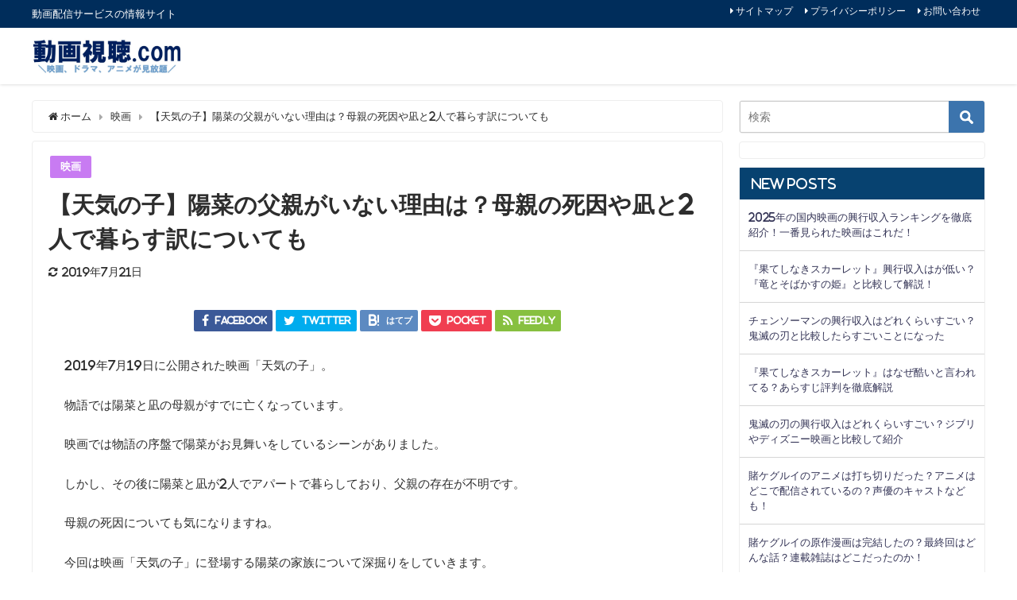

--- FILE ---
content_type: text/html; charset=UTF-8
request_url: https://gossipanything.com/tenkinoko-hina-mother-12662
body_size: 33246
content:
<!DOCTYPE html>
<html lang="ja">
<head>
<meta charset="utf-8">
<meta http-equiv="X-UA-Compatible" content="IE=edge">
<meta name="viewport" content="width=device-width, initial-scale=1" />
<title>【天気の子】陽菜の父親がいない理由は？母親の死因や凪と2人で暮らす訳についても | 動画配信.com</title>
<meta name="description" content="2019年7月19日に公開された映画「天気の子」。 物語では陽菜と凪の母親がすでに亡くなっています。 映画では物語の序盤で陽菜がお見舞いをしているシーンがありました。 しかし、その後に陽菜と凪が2人で">
<meta name="thumbnail" content="https://gossipanything.com/wp-content/uploads/2019/07/00-150x150.jpg" /><meta name="robots" content="archive, follow, index">
<!-- Diver OGP -->
<meta property="og:locale" content="ja_JP" />
<meta property="og:title" content="【天気の子】陽菜の父親がいない理由は？母親の死因や凪と2人で暮らす訳についても" />
<meta property="og:description" content="2019年7月19日に公開された映画「天気の子」。 物語では陽菜と凪の母親がすでに亡くなっています。 映画では物語の序盤で陽菜がお見舞いをしているシーンがありました。 しかし、その後に陽菜と凪が2人で" />
<meta property="og:type" content="article" />
<meta property="og:url" content="https://gossipanything.com/tenkinoko-hina-mother-12662" />
<meta property="og:image" content="https://gossipanything.com/wp-content/uploads/2019/07/00.jpg" />
<meta property="og:site_name" content="動画配信.com" />
<meta name="twitter:card" content="summary_large_image" />
<meta name="twitter:title" content="【天気の子】陽菜の父親がいない理由は？母親の死因や凪と2人で暮らす訳についても" />
<meta name="twitter:url" content="https://gossipanything.com/tenkinoko-hina-mother-12662" />
<meta name="twitter:description" content="2019年7月19日に公開された映画「天気の子」。 物語では陽菜と凪の母親がすでに亡くなっています。 映画では物語の序盤で陽菜がお見舞いをしているシーンがありました。 しかし、その後に陽菜と凪が2人で" />
<meta name="twitter:image" content="https://gossipanything.com/wp-content/uploads/2019/07/00.jpg" />
<!-- / Diver OGP -->
<link rel="canonical" href="https://gossipanything.com/tenkinoko-hina-mother-12662">
<link rel="shortcut icon" href="https://gossipanything.com/wp-content/uploads/2020/04/50d7e7acff6d5bf3e99bb60b2e1492b6.jpg">
<!--[if IE]>
		<link rel="shortcut icon" href="https://gossipanything.com/wp-content/uploads/2020/04/50d7e7acff6d5bf3e99bb60b2e1492b6.jpg">
<![endif]-->
<link rel="apple-touch-icon" href="https://gossipanything.com/wp-content/uploads/2020/04/50d7e7acff6d5bf3e99bb60b2e1492b6.jpg" />
<meta name='robots' content='max-image-preview:large' />
	<style>img:is([sizes="auto" i], [sizes^="auto," i]) { contain-intrinsic-size: 3000px 1500px }</style>
	<link rel='dns-prefetch' href='//cdn.jsdelivr.net' />
<link rel='dns-prefetch' href='//cdnjs.cloudflare.com' />
<link rel='dns-prefetch' href='//hatoltd.com' />
<link rel='dns-prefetch' href='//www.googletagmanager.com' />
<link rel='dns-prefetch' href='//pagead2.googlesyndication.com' />
<link rel="alternate" type="application/rss+xml" title="動画配信.com &raquo; フィード" href="https://gossipanything.com/feed" />
<link rel='stylesheet'  href='https://gossipanything.com/wp-includes/css/dist/block-library/style.min.css?ver=6.7.4&#038;theme=4.7.6'  media='all'>
<style id='classic-theme-styles-inline-css' type='text/css'>
/*! This file is auto-generated */
.wp-block-button__link{color:#fff;background-color:#32373c;border-radius:9999px;box-shadow:none;text-decoration:none;padding:calc(.667em + 2px) calc(1.333em + 2px);font-size:1.125em}.wp-block-file__button{background:#32373c;color:#fff;text-decoration:none}
</style>
<style id='global-styles-inline-css' type='text/css'>
:root{--wp--preset--aspect-ratio--square: 1;--wp--preset--aspect-ratio--4-3: 4/3;--wp--preset--aspect-ratio--3-4: 3/4;--wp--preset--aspect-ratio--3-2: 3/2;--wp--preset--aspect-ratio--2-3: 2/3;--wp--preset--aspect-ratio--16-9: 16/9;--wp--preset--aspect-ratio--9-16: 9/16;--wp--preset--color--black: #000;--wp--preset--color--cyan-bluish-gray: #abb8c3;--wp--preset--color--white: #fff;--wp--preset--color--pale-pink: #f78da7;--wp--preset--color--vivid-red: #cf2e2e;--wp--preset--color--luminous-vivid-orange: #ff6900;--wp--preset--color--luminous-vivid-amber: #fcb900;--wp--preset--color--light-green-cyan: #7bdcb5;--wp--preset--color--vivid-green-cyan: #00d084;--wp--preset--color--pale-cyan-blue: #8ed1fc;--wp--preset--color--vivid-cyan-blue: #0693e3;--wp--preset--color--vivid-purple: #9b51e0;--wp--preset--color--light-blue: #70b8f1;--wp--preset--color--light-red: #ff8178;--wp--preset--color--light-green: #2ac113;--wp--preset--color--light-yellow: #ffe822;--wp--preset--color--light-orange: #ffa30d;--wp--preset--color--blue: #00f;--wp--preset--color--red: #f00;--wp--preset--color--purple: #674970;--wp--preset--color--gray: #ccc;--wp--preset--gradient--vivid-cyan-blue-to-vivid-purple: linear-gradient(135deg,rgba(6,147,227,1) 0%,rgb(155,81,224) 100%);--wp--preset--gradient--light-green-cyan-to-vivid-green-cyan: linear-gradient(135deg,rgb(122,220,180) 0%,rgb(0,208,130) 100%);--wp--preset--gradient--luminous-vivid-amber-to-luminous-vivid-orange: linear-gradient(135deg,rgba(252,185,0,1) 0%,rgba(255,105,0,1) 100%);--wp--preset--gradient--luminous-vivid-orange-to-vivid-red: linear-gradient(135deg,rgba(255,105,0,1) 0%,rgb(207,46,46) 100%);--wp--preset--gradient--very-light-gray-to-cyan-bluish-gray: linear-gradient(135deg,rgb(238,238,238) 0%,rgb(169,184,195) 100%);--wp--preset--gradient--cool-to-warm-spectrum: linear-gradient(135deg,rgb(74,234,220) 0%,rgb(151,120,209) 20%,rgb(207,42,186) 40%,rgb(238,44,130) 60%,rgb(251,105,98) 80%,rgb(254,248,76) 100%);--wp--preset--gradient--blush-light-purple: linear-gradient(135deg,rgb(255,206,236) 0%,rgb(152,150,240) 100%);--wp--preset--gradient--blush-bordeaux: linear-gradient(135deg,rgb(254,205,165) 0%,rgb(254,45,45) 50%,rgb(107,0,62) 100%);--wp--preset--gradient--luminous-dusk: linear-gradient(135deg,rgb(255,203,112) 0%,rgb(199,81,192) 50%,rgb(65,88,208) 100%);--wp--preset--gradient--pale-ocean: linear-gradient(135deg,rgb(255,245,203) 0%,rgb(182,227,212) 50%,rgb(51,167,181) 100%);--wp--preset--gradient--electric-grass: linear-gradient(135deg,rgb(202,248,128) 0%,rgb(113,206,126) 100%);--wp--preset--gradient--midnight: linear-gradient(135deg,rgb(2,3,129) 0%,rgb(40,116,252) 100%);--wp--preset--font-size--small: 13px;--wp--preset--font-size--medium: 20px;--wp--preset--font-size--large: 36px;--wp--preset--font-size--x-large: 42px;--wp--preset--spacing--20: 0.44rem;--wp--preset--spacing--30: 0.67rem;--wp--preset--spacing--40: 1rem;--wp--preset--spacing--50: 1.5rem;--wp--preset--spacing--60: 2.25rem;--wp--preset--spacing--70: 3.38rem;--wp--preset--spacing--80: 5.06rem;--wp--preset--shadow--natural: 6px 6px 9px rgba(0, 0, 0, 0.2);--wp--preset--shadow--deep: 12px 12px 50px rgba(0, 0, 0, 0.4);--wp--preset--shadow--sharp: 6px 6px 0px rgba(0, 0, 0, 0.2);--wp--preset--shadow--outlined: 6px 6px 0px -3px rgba(255, 255, 255, 1), 6px 6px rgba(0, 0, 0, 1);--wp--preset--shadow--crisp: 6px 6px 0px rgba(0, 0, 0, 1);}:where(.is-layout-flex){gap: 0.5em;}:where(.is-layout-grid){gap: 0.5em;}body .is-layout-flex{display: flex;}.is-layout-flex{flex-wrap: wrap;align-items: center;}.is-layout-flex > :is(*, div){margin: 0;}body .is-layout-grid{display: grid;}.is-layout-grid > :is(*, div){margin: 0;}:where(.wp-block-columns.is-layout-flex){gap: 2em;}:where(.wp-block-columns.is-layout-grid){gap: 2em;}:where(.wp-block-post-template.is-layout-flex){gap: 1.25em;}:where(.wp-block-post-template.is-layout-grid){gap: 1.25em;}.has-black-color{color: var(--wp--preset--color--black) !important;}.has-cyan-bluish-gray-color{color: var(--wp--preset--color--cyan-bluish-gray) !important;}.has-white-color{color: var(--wp--preset--color--white) !important;}.has-pale-pink-color{color: var(--wp--preset--color--pale-pink) !important;}.has-vivid-red-color{color: var(--wp--preset--color--vivid-red) !important;}.has-luminous-vivid-orange-color{color: var(--wp--preset--color--luminous-vivid-orange) !important;}.has-luminous-vivid-amber-color{color: var(--wp--preset--color--luminous-vivid-amber) !important;}.has-light-green-cyan-color{color: var(--wp--preset--color--light-green-cyan) !important;}.has-vivid-green-cyan-color{color: var(--wp--preset--color--vivid-green-cyan) !important;}.has-pale-cyan-blue-color{color: var(--wp--preset--color--pale-cyan-blue) !important;}.has-vivid-cyan-blue-color{color: var(--wp--preset--color--vivid-cyan-blue) !important;}.has-vivid-purple-color{color: var(--wp--preset--color--vivid-purple) !important;}.has-black-background-color{background-color: var(--wp--preset--color--black) !important;}.has-cyan-bluish-gray-background-color{background-color: var(--wp--preset--color--cyan-bluish-gray) !important;}.has-white-background-color{background-color: var(--wp--preset--color--white) !important;}.has-pale-pink-background-color{background-color: var(--wp--preset--color--pale-pink) !important;}.has-vivid-red-background-color{background-color: var(--wp--preset--color--vivid-red) !important;}.has-luminous-vivid-orange-background-color{background-color: var(--wp--preset--color--luminous-vivid-orange) !important;}.has-luminous-vivid-amber-background-color{background-color: var(--wp--preset--color--luminous-vivid-amber) !important;}.has-light-green-cyan-background-color{background-color: var(--wp--preset--color--light-green-cyan) !important;}.has-vivid-green-cyan-background-color{background-color: var(--wp--preset--color--vivid-green-cyan) !important;}.has-pale-cyan-blue-background-color{background-color: var(--wp--preset--color--pale-cyan-blue) !important;}.has-vivid-cyan-blue-background-color{background-color: var(--wp--preset--color--vivid-cyan-blue) !important;}.has-vivid-purple-background-color{background-color: var(--wp--preset--color--vivid-purple) !important;}.has-black-border-color{border-color: var(--wp--preset--color--black) !important;}.has-cyan-bluish-gray-border-color{border-color: var(--wp--preset--color--cyan-bluish-gray) !important;}.has-white-border-color{border-color: var(--wp--preset--color--white) !important;}.has-pale-pink-border-color{border-color: var(--wp--preset--color--pale-pink) !important;}.has-vivid-red-border-color{border-color: var(--wp--preset--color--vivid-red) !important;}.has-luminous-vivid-orange-border-color{border-color: var(--wp--preset--color--luminous-vivid-orange) !important;}.has-luminous-vivid-amber-border-color{border-color: var(--wp--preset--color--luminous-vivid-amber) !important;}.has-light-green-cyan-border-color{border-color: var(--wp--preset--color--light-green-cyan) !important;}.has-vivid-green-cyan-border-color{border-color: var(--wp--preset--color--vivid-green-cyan) !important;}.has-pale-cyan-blue-border-color{border-color: var(--wp--preset--color--pale-cyan-blue) !important;}.has-vivid-cyan-blue-border-color{border-color: var(--wp--preset--color--vivid-cyan-blue) !important;}.has-vivid-purple-border-color{border-color: var(--wp--preset--color--vivid-purple) !important;}.has-vivid-cyan-blue-to-vivid-purple-gradient-background{background: var(--wp--preset--gradient--vivid-cyan-blue-to-vivid-purple) !important;}.has-light-green-cyan-to-vivid-green-cyan-gradient-background{background: var(--wp--preset--gradient--light-green-cyan-to-vivid-green-cyan) !important;}.has-luminous-vivid-amber-to-luminous-vivid-orange-gradient-background{background: var(--wp--preset--gradient--luminous-vivid-amber-to-luminous-vivid-orange) !important;}.has-luminous-vivid-orange-to-vivid-red-gradient-background{background: var(--wp--preset--gradient--luminous-vivid-orange-to-vivid-red) !important;}.has-very-light-gray-to-cyan-bluish-gray-gradient-background{background: var(--wp--preset--gradient--very-light-gray-to-cyan-bluish-gray) !important;}.has-cool-to-warm-spectrum-gradient-background{background: var(--wp--preset--gradient--cool-to-warm-spectrum) !important;}.has-blush-light-purple-gradient-background{background: var(--wp--preset--gradient--blush-light-purple) !important;}.has-blush-bordeaux-gradient-background{background: var(--wp--preset--gradient--blush-bordeaux) !important;}.has-luminous-dusk-gradient-background{background: var(--wp--preset--gradient--luminous-dusk) !important;}.has-pale-ocean-gradient-background{background: var(--wp--preset--gradient--pale-ocean) !important;}.has-electric-grass-gradient-background{background: var(--wp--preset--gradient--electric-grass) !important;}.has-midnight-gradient-background{background: var(--wp--preset--gradient--midnight) !important;}.has-small-font-size{font-size: var(--wp--preset--font-size--small) !important;}.has-medium-font-size{font-size: var(--wp--preset--font-size--medium) !important;}.has-large-font-size{font-size: var(--wp--preset--font-size--large) !important;}.has-x-large-font-size{font-size: var(--wp--preset--font-size--x-large) !important;}
:where(.wp-block-post-template.is-layout-flex){gap: 1.25em;}:where(.wp-block-post-template.is-layout-grid){gap: 1.25em;}
:where(.wp-block-columns.is-layout-flex){gap: 2em;}:where(.wp-block-columns.is-layout-grid){gap: 2em;}
:root :where(.wp-block-pullquote){font-size: 1.5em;line-height: 1.6;}
</style>
<link rel='stylesheet'  href='https://cdnjs.cloudflare.com/ajax/libs/toastr.js/latest/toastr.min.css'  media=''>
<link rel='stylesheet'  href='https://hatoltd.com/affiliate-partner/popup.css'  media=''>
<link rel='stylesheet'  href='https://cdnjs.cloudflare.com/ajax/libs/font-awesome/6.0.0-beta3/css/all.min.css'  media=''>
<link rel='stylesheet'  href='https://gossipanything.com/wp-content/plugins/theme-my-login/assets/styles/theme-my-login.min.css?ver=7.1.10&#038;theme=4.7.6'  media='all'>
<link rel='stylesheet'  href='https://gossipanything.com/wp-content/themes/diver/style.min.css?ver=6.7.4&#038;theme=4.7.6'  media='all'>
<link rel='stylesheet'  href='https://gossipanything.com/wp-content/themes/diver_child/style.css?theme=4.7.6'  media='all'>
<link rel='stylesheet'  href='https://gossipanything.com/wp-content/themes/diver/lib/functions/editor/gutenberg/blocks.min.css?ver=6.7.4&#038;theme=4.7.6'  media='all'>
<link rel='stylesheet'  href='https://cdnjs.cloudflare.com/ajax/libs/Swiper/4.5.0/css/swiper.min.css'  media='all'>
<style id='akismet-widget-style-inline-css' type='text/css'>

			.a-stats {
				--akismet-color-mid-green: #357b49;
				--akismet-color-white: #fff;
				--akismet-color-light-grey: #f6f7f7;

				max-width: 350px;
				width: auto;
			}

			.a-stats * {
				all: unset;
				box-sizing: border-box;
			}

			.a-stats strong {
				font-weight: 600;
			}

			.a-stats a.a-stats__link,
			.a-stats a.a-stats__link:visited,
			.a-stats a.a-stats__link:active {
				background: var(--akismet-color-mid-green);
				border: none;
				box-shadow: none;
				border-radius: 8px;
				color: var(--akismet-color-white);
				cursor: pointer;
				display: block;
				font-family: -apple-system, BlinkMacSystemFont, 'Segoe UI', 'Roboto', 'Oxygen-Sans', 'Ubuntu', 'Cantarell', 'Helvetica Neue', sans-serif;
				font-weight: 500;
				padding: 12px;
				text-align: center;
				text-decoration: none;
				transition: all 0.2s ease;
			}

			/* Extra specificity to deal with TwentyTwentyOne focus style */
			.widget .a-stats a.a-stats__link:focus {
				background: var(--akismet-color-mid-green);
				color: var(--akismet-color-white);
				text-decoration: none;
			}

			.a-stats a.a-stats__link:hover {
				filter: brightness(110%);
				box-shadow: 0 4px 12px rgba(0, 0, 0, 0.06), 0 0 2px rgba(0, 0, 0, 0.16);
			}

			.a-stats .count {
				color: var(--akismet-color-white);
				display: block;
				font-size: 1.5em;
				line-height: 1.4;
				padding: 0 13px;
				white-space: nowrap;
			}
		
</style>
<link rel='stylesheet'  href='https://gossipanything.com/wp-content/plugins/tablepress/css/build/default.css?ver=3.0.4&#038;theme=4.7.6'  media='all'>
<script type="text/javascript"src="https://gossipanything.com/wp-content/plugins/jquery-updater/js/jquery-3.7.1.min.js?ver=3.7.1&amp;theme=4.7.6" id="jquery-core-js"></script>
<script type="text/javascript"src="https://gossipanything.com/wp-content/plugins/jquery-updater/js/jquery-migrate-3.5.2.min.js?ver=3.5.2&amp;theme=4.7.6" id="jquery-migrate-js"></script>

<!-- Site Kit によって追加された Google タグ（gtag.js）スニペット -->

<!-- Google アナリティクス スニペット (Site Kit が追加) -->
<script type="text/javascript"src="https://www.googletagmanager.com/gtag/js?id=G-22Q7M1L9XF" id="google_gtagjs-js" async></script>
<script type="text/javascript" id="google_gtagjs-js-after">
/* <![CDATA[ */
window.dataLayer = window.dataLayer || [];function gtag(){dataLayer.push(arguments);}
gtag("set","linker",{"domains":["gossipanything.com"]});
gtag("js", new Date());
gtag("set", "developer_id.dZTNiMT", true);
gtag("config", "G-22Q7M1L9XF");
/* ]]> */
</script>

<!-- Site Kit によって追加された終了 Google タグ（gtag.js）スニペット -->
<link rel="https://api.w.org/" href="https://gossipanything.com/wp-json/" /><link rel="alternate" title="JSON" type="application/json" href="https://gossipanything.com/wp-json/wp/v2/posts/12662" /><link rel="EditURI" type="application/rsd+xml" title="RSD" href="https://gossipanything.com/xmlrpc.php?rsd" />
<meta name="generator" content="WordPress 6.7.4" />
<link rel='shortlink' href='https://gossipanything.com/?p=12662' />
<link rel="alternate" title="oEmbed (JSON)" type="application/json+oembed" href="https://gossipanything.com/wp-json/oembed/1.0/embed?url=https%3A%2F%2Fgossipanything.com%2Ftenkinoko-hina-mother-12662" />
<link rel="alternate" title="oEmbed (XML)" type="text/xml+oembed" href="https://gossipanything.com/wp-json/oembed/1.0/embed?url=https%3A%2F%2Fgossipanything.com%2Ftenkinoko-hina-mother-12662&#038;format=xml" />
<meta name="generator" content="Site Kit by Google 1.148.0" />      <script>
      (function(i,s,o,g,r,a,m){i['GoogleAnalyticsObject']=r;i[r]=i[r]||function(){(i[r].q=i[r].q||[]).push(arguments)},i[r].l=1*new Date();a=s.createElement(o),m=s.getElementsByTagName(o)[0];a.async=1;a.src=g;m.parentNode.insertBefore(a,m)})(window,document,'script','//www.google-analytics.com/analytics.js','ga');ga('create',"UA-188355298-2",'auto');ga('send','pageview');</script>
      <script async src="https://pagead2.googlesyndication.com/pagead/js/adsbygoogle.js?client=ca-pub-4656190518541417" crossorigin="anonymous"></script><script type="application/ld+json">{
            "@context" : "http://schema.org",
            "@type" : "Article",
            "mainEntityOfPage":{ 
                  "@type":"WebPage", 
                  "@id":"https://gossipanything.com/tenkinoko-hina-mother-12662" 
                }, 
            "headline" : "【天気の子】陽菜の父親がいない理由は？母親の死因や凪と2人で暮らす訳についても",
            "author" : {
                 "@type" : "Person",
                 "name" : "K",
                 "url" : "https://gossipanything.com/author/kyogo-n-0930_arsenal-14"
                 },
            "datePublished" : "2019-07-19T16:14:53+0900",
            "dateModified" : "2019-07-21T23:05:58+0900",
            "image" : {
                 "@type" : "ImageObject",
                 "url" : "https://gossipanything.com/wp-content/uploads/2019/07/00.jpg",
                 "width" : "1200",
                 "height" : "675"
                 },
            "articleSection" : "映画",
            "url" : "https://gossipanything.com/tenkinoko-hina-mother-12662",
            "publisher" : {
               "@type" : "Organization",
               "name" : "動画配信.com"
              },
            "logo" : {
                 "@type" : "ImageObject",
                 "url" : "https://gossipanything.com/wp-content/uploads/2020/06/663a2d9b49c7268b94659e550bc85f45.jpg"}
            },
            "description" : "2019年7月19日に公開された映画「天気の子」。 物語では陽菜と凪の母親がすでに亡くなっています。 映画では物語の序盤で陽菜がお見舞いをしているシーンがありました。 しかし、その後に陽菜と凪が2人で"}</script><style>body{background-image:url()}</style><style>#onlynav ul ul,#nav_fixed #nav ul ul,.header-logo #nav ul ul{visibility:hidden;opacity:0;transition:.2s ease-in-out;transform:translateY(10px)}#onlynav ul ul ul,#nav_fixed #nav ul ul ul,.header-logo #nav ul ul ul{transform:translateX(-20px) translateY(0)}#onlynav ul li:hover>ul,#nav_fixed #nav ul li:hover>ul,.header-logo #nav ul li:hover>ul{visibility:visible;opacity:1;transform:translateY(0)}#onlynav ul ul li:hover>ul,#nav_fixed #nav ul ul li:hover>ul,.header-logo #nav ul ul li:hover>ul{transform:translateX(0) translateY(0)}</style><style>body{background-color:#fff;color:#2d2d2d}a{color:#2d2d2d}a:hover{color:#a1c0ed}.content{color:#2d2d2d}.content a{color:#3078f4}.content a:hover{color:#a1c0ed}.header-wrap,#header ul.sub-menu,#header ul.children,#scrollnav,.description_sp{background:#fff;color:#27b7f4}.header-wrap a,#scrollnav a,div.logo_title{color:#074270}.header-wrap a:hover,div.logo_title:hover{color:#6495ed}.drawer-nav-btn span{background-color:#074270}.drawer-nav-btn:before,.drawer-nav-btn:after{border-color:#074270}#scrollnav ul li a{background:rgba(255,255,255,.8);color:#074270}.header_small_menu{background:#002d5b;color:#fff}.header_small_menu a{color:#fff}.header_small_menu a:hover{color:#6495ED}#nav_fixed.fixed,#nav_fixed #nav ul ul{background:#002d5b;color:#333}#nav_fixed.fixed a,#nav_fixed .logo_title{color:#fff}#nav_fixed.fixed a:hover{color:#6495ed}#nav_fixed .drawer-nav-btn:before,#nav_fixed .drawer-nav-btn:after{border-color:#fff}#nav_fixed .drawer-nav-btn span{background-color:#fff}#onlynav{background:#fff;color:#333}#onlynav ul li a{color:#333}#onlynav ul ul.sub-menu{background:#fff}#onlynav div>ul>li>a:before{border-color:#333}#onlynav ul>li:hover>a:hover,#onlynav ul>li:hover>a,#onlynav ul>li:hover li:hover>a,#onlynav ul li:hover ul li ul li:hover>a{background:#6495ed;color:#fff}#onlynav ul li ul li ul:before{border-left-color:#fff}#onlynav ul li:last-child ul li ul:before{border-right-color:#fff}#bigfooter{background:#fff;color:#333}#bigfooter a{color:#335}#bigfooter a:hover{color:#6495ED}#footer{background:#074270;color:#fff}#footer a{color:#fff}#footer a:hover{color:#6495ed}#sidebar .widget{background:#fff;color:#333}#sidebar .widget a{color:#335}#sidebar .widget a:hover{color:#6495ED}.post-box-contents,#main-wrap #pickup_posts_container img,.hentry,#single-main .post-sub,.navigation,.single_thumbnail,.in_loop,#breadcrumb,.pickup-cat-list,.maintop-widget,.mainbottom-widget,#share_plz,.sticky-post-box,.catpage_content_wrap,.cat-post-main{background:#fff}.post-box{border-color:#eee}.drawer_content_title,.searchbox_content_title{background:#074270;color:#333}.drawer-nav,#header_search{background:#fff}.drawer-nav,.drawer-nav a,#header_search,#header_search a{color:#074270}#footer_sticky_menu{background:#002d5b}.footermenu_col{background:#002d5b;color:#fff}a.page-numbers{background:#afafaf;color:#fff}.pagination .current{background:#607d8b;color:#fff}</style><style>@media screen and (min-width:1201px){#main-wrap,.header-wrap .header-logo,.header_small_content,.bigfooter_wrap,.footer_content,.container_top_widget,.container_bottom_widget{width:1200px}}@media screen and (max-width:1200px){#main-wrap,.header-wrap .header-logo,.header_small_content,.bigfooter_wrap,.footer_content,.container_top_widget,.container_bottom_widget{width:90%}}@media screen and (max-width:768px){#main-wrap,.header-wrap .header-logo,.header_small_content,.bigfooter_wrap,.footer_content,.container_top_widget,.container_bottom_widget{width:100%}}@media screen and (min-width:960px){#sidebar{width:310px}}.grid_post_thumbnail .post_thumbnail_wrap::before,.post_thumbnail .post_thumbnail_wrap::before{content:none}.grid_post_thumbnail .post_thumbnail_wrap img,.post_thumbnail .post_thumbnail_wrap img{position:relative}.grid_post_thumbnail .post-box-thumbnail__wrap{height:180px}.post_thumbnail{height:180px}@media screen and (max-width:767px){.grid_post_thumbnail{height:180px}.post_thumbnail{height:}}@media screen and (max-width:599px){.grid_post_thumbnail{height:180px}.post_thumbnail{height:}}</style><style>@media screen and (min-width:1201px){#main-wrap{width:1200px}}@media screen and (max-width:1200px){#main-wrap{width:90%}}</style>
<!-- Site Kit が追加した Google AdSense メタタグ -->
<meta name="google-adsense-platform-account" content="ca-host-pub-2644536267352236">
<meta name="google-adsense-platform-domain" content="sitekit.withgoogle.com">
<!-- Site Kit が追加した End Google AdSense メタタグ -->

<!-- Google AdSense スニペット (Site Kit が追加) -->
<script type="text/javascript" async="async" src="https://pagead2.googlesyndication.com/pagead/js/adsbygoogle.js?client=ca-pub-7569841333034717&amp;host=ca-host-pub-2644536267352236" crossorigin="anonymous"></script>

<!-- (ここまで) Google AdSense スニペット (Site Kit が追加) -->

<!-- Jetpack Open Graph Tags -->
<meta property="og:type" content="article" />
<meta property="og:title" content="【天気の子】陽菜の父親がいない理由は？母親の死因や凪と2人で暮らす訳についても" />
<meta property="og:url" content="https://gossipanything.com/tenkinoko-hina-mother-12662" />
<meta property="og:description" content="2019年7月19日に公開された映画「天気の子」。 物語では陽菜と凪の母親がすでに亡くなっています。 映画では&hellip;" />
<meta property="article:published_time" content="2019-07-19T07:14:53+00:00" />
<meta property="article:modified_time" content="2019-07-21T14:05:58+00:00" />
<meta property="og:site_name" content="動画配信.com" />
<meta property="og:image" content="https://gossipanything.com/wp-content/uploads/2019/07/00.jpg" />
<meta property="og:image:width" content="1200" />
<meta property="og:image:height" content="675" />
<meta property="og:image:alt" content="" />
<meta property="og:locale" content="ja_JP" />
<meta name="twitter:text:title" content="【天気の子】陽菜の父親がいない理由は？母親の死因や凪と2人で暮らす訳についても" />
<meta name="twitter:image" content="https://gossipanything.com/wp-content/uploads/2019/07/00.jpg?w=640" />
<meta name="twitter:card" content="summary_large_image" />

<!-- End Jetpack Open Graph Tags -->
<link rel="icon" href="https://gossipanything.com/wp-content/uploads/2020/04/cropped-50d7e7acff6d5bf3e99bb60b2e1492b6-32x32.jpg" sizes="32x32" />
<link rel="icon" href="https://gossipanything.com/wp-content/uploads/2020/04/cropped-50d7e7acff6d5bf3e99bb60b2e1492b6-192x192.jpg" sizes="192x192" />
<link rel="apple-touch-icon" href="https://gossipanything.com/wp-content/uploads/2020/04/cropped-50d7e7acff6d5bf3e99bb60b2e1492b6-180x180.jpg" />
<meta name="msapplication-TileImage" content="https://gossipanything.com/wp-content/uploads/2020/04/cropped-50d7e7acff6d5bf3e99bb60b2e1492b6-270x270.jpg" />
		<style type="text/css" id="wp-custom-css">
			/*--------------------------------------
  蛍光ペンのような下線を引く　　　↓
--------------------------------------*/
 
/*ピンク（太め）*/
.pink_line {background:rgba(0, 0, 0, 0) linear-gradient(transparent 60%, #FFDFEF 0%) repeat scroll 0 0;}
 
/*ブルー（太め）*/
.blue_line{background:rgba(0, 0, 0, 0) linear-gradient(transparent 60%, #cce5ff 0%) repeat scroll 0 0;}
 
/*イエロー（太め）*/
.yellow_line {background:rgba(0, 0, 0, 0) linear-gradient(transparent 60%, #ffffbc 0%) repeat scroll 0 0;}
 
/*ピンク（細め）*/
.pink_line_narrow{background:rgba(0, 0, 0, 0) linear-gradient(transparent 80%, #ffb2d8 0%) repeat scroll 0 0;}
 
/*ブルー（細め）*/
.blue_line_narrow {background:rgba(0, 0, 0, 0) linear-gradient(transparent 80%, #add6ff 0%) repeat scroll 0 0;}
 
/*イエロー（細め）*/
.yellow_line_narrow{background:rgba(0, 0, 0, 0) linear-gradient(transparent 80%, #ffff7f 0%) repeat scroll 0 0;}

.entry-card .cat-label{
  display: none;
}

.content h3{
  padding: 0.4em 0.5em;/*文字の上下 左右の余白*/
  color: #494949;/*文字色*/
  background: #f4f4f4;/*背景色*/
  border-left: solid 5px #3b55bf;/*左線*/
  border-bottom: solid 3px #d7d7d7;/*下線*/
}
		</style>
		
<script src="https://www.youtube.com/iframe_api"></script>

</head>
<body itemscope="itemscope" itemtype="http://schema.org/WebPage" class="post-template-default single single-post postid-12662 single-format-standard wp-embed-responsive">

<div id="container">
<!-- header -->
	<!-- lpページでは表示しない -->
	<div id="header" class="clearfix">
					<header class="header-wrap" role="banner" itemscope="itemscope" itemtype="http://schema.org/WPHeader">
			<div class="header_small_menu clearfix">
		<div class="header_small_content">
			<div id="description">動画配信サービスの情報サイト</div>
			<nav class="header_small_menu_right" role="navigation" itemscope="itemscope" itemtype="http://scheme.org/SiteNavigationElement">
				<div class="menu-%e3%83%9f%e3%83%8b%e3%83%98%e3%83%83%e3%83%80%e3%83%bc%e3%83%a1%e3%83%8b%e3%83%a5%e3%83%bc-container"><ul id="menu-%e3%83%9f%e3%83%8b%e3%83%98%e3%83%83%e3%83%80%e3%83%bc%e3%83%a1%e3%83%8b%e3%83%a5%e3%83%bc" class="menu"><li id="menu-item-13245" class="menu-item menu-item-type-post_type menu-item-object-page menu-item-13245"><a href="https://gossipanything.com/page-3350">サイトマップ</a></li>
<li id="menu-item-13246" class="menu-item menu-item-type-post_type menu-item-object-page menu-item-13246"><a href="https://gossipanything.com/privacypolicy">プライバシーポリシー</a></li>
<li id="menu-item-13248" class="menu-item menu-item-type-post_type menu-item-object-page menu-item-13248"><a href="https://gossipanything.com/page-11">お問い合わせ</a></li>
</ul></div>			</nav>
		</div>
	</div>

			<div class="header-logo clearfix">
				<!-- 	<button type="button" class="drawer-toggle drawer-hamburger">
	  <span class="sr-only">toggle navigation</span>
	  <span class="drawer-hamburger-icon"></span>
	</button> -->

	<div class="drawer-nav-btn-wrap"><span class="drawer-nav-btn"><span></span></span></div>


	<div class="header_search"><a href="#header_search" class="header_search_btn" data-lity><div class="header_search_inner"><i class="fa fa-search" aria-hidden="true"></i><div class="header_search_title">SEARCH</div></div></a></div>

				<!-- /Navigation -->
				<div id="logo">
										<a href="https://gossipanything.com/">
													<img src="https://gossipanything.com/wp-content/uploads/2020/06/663a2d9b49c7268b94659e550bc85f45.jpg" alt="動画配信.com">
											</a>
				</div>
									<nav id="nav" role="navigation" itemscope="itemscope" itemtype="http://scheme.org/SiteNavigationElement">
											</nav>
							</div>
		</header>
		<nav id="scrollnav" class="inline-nospace" role="navigation" itemscope="itemscope" itemtype="http://scheme.org/SiteNavigationElement">
					</nav>
									</div>
	<div class="d_sp">
		</div>
	
	<div id="main-wrap">
	<!-- main -->
	
	<main id="single-main"  style="float:left;margin-right:-330px;padding-right:330px;" role="main">
									<!-- パンくず -->
				<ul id="breadcrumb" itemscope itemtype="http://schema.org/BreadcrumbList">
<li itemprop="itemListElement" itemscope itemtype="http://schema.org/ListItem"><a href="https://gossipanything.com/" itemprop="item"><span itemprop="name"><i class="fa fa-home" aria-hidden="true"></i> ホーム</span></a><meta itemprop="position" content="1" /></li><li itemprop="itemListElement" itemscope itemtype="http://schema.org/ListItem"><a href="https://gossipanything.com/category/%e6%98%a0%e7%94%bb" itemprop="item"><span itemprop="name">映画</span></a><meta itemprop="position" content="2" /></li><li class="breadcrumb-title" itemprop="itemListElement" itemscope itemtype="http://schema.org/ListItem"><a href="https://gossipanything.com/tenkinoko-hina-mother-12662" itemprop="item"><span itemprop="name">【天気の子】陽菜の父親がいない理由は？母親の死因や凪と2人で暮らす訳についても</span></a><meta itemprop="position" content="3" /></li></ul> 
				<div id="content_area" class="fadeIn animated">
										<article id="post-12662" class="post-12662 post type-post status-publish format-standard has-post-thumbnail hentry category-8" >
						<header>
							<div class="post-meta clearfix">
								<div class="cat-tag">
																			<div class="single-post-category" style="background:#c87bf2"><a href="https://gossipanything.com/category/%e6%98%a0%e7%94%bb" rel="category tag">映画</a></div>
																										</div>

								<h1 class="single-post-title entry-title">【天気の子】陽菜の父親がいない理由は？母親の死因や凪と2人で暮らす訳についても</h1>
								<div class="post-meta-bottom">
																									<time class="single-post-date modified" datetime="2019-07-21"><i class="fa fa-refresh" aria-hidden="true"></i>2019年7月21日</time>
																
								</div>
															</div>
							

<div class="share" >
			<div class="sns small c5">
			
			<!--Facebookボタン-->  
			 
			<a class="facebook" href="https://www.facebook.com/share.php?u=https%3A%2F%2Fgossipanything.com%2Ftenkinoko-hina-mother-12662" onclick="window.open(this.href, 'FBwindow', 'width=650, height=450, menubar=no, toolbar=no, scrollbars=yes'); return false;"><i class="fa fa-facebook"></i><span class="sns_name">Facebook</span>
						</a>
			
			<!--ツイートボタン-->
						<a class="twitter" target="blank" href="https://twitter.com/intent/tweet?url=https%3A%2F%2Fgossipanything.com%2Ftenkinoko-hina-mother-12662&text=%E3%80%90%E5%A4%A9%E6%B0%97%E3%81%AE%E5%AD%90%E3%80%91%E9%99%BD%E8%8F%9C%E3%81%AE%E7%88%B6%E8%A6%AA%E3%81%8C%E3%81%84%E3%81%AA%E3%81%84%E7%90%86%E7%94%B1%E3%81%AF%EF%BC%9F%E6%AF%8D%E8%A6%AA%E3%81%AE%E6%AD%BB%E5%9B%A0%E3%82%84%E5%87%AA%E3%81%A82%E4%BA%BA%E3%81%A7%E6%9A%AE%E3%82%89%E3%81%99%E8%A8%B3%E3%81%AB%E3%81%A4%E3%81%84%E3%81%A6%E3%82%82&via=gossipanything&tw_p=tweetbutton"><i class="fa fa-twitter"></i><span class="sns_name">Twitter</span>
						</a>
			
			<!--はてブボタン--> 
			     
			<a class="hatebu" href="https://b.hatena.ne.jp/add?mode=confirm&url=https%3A%2F%2Fgossipanything.com%2Ftenkinoko-hina-mother-12662&title=%E3%80%90%E5%A4%A9%E6%B0%97%E3%81%AE%E5%AD%90%E3%80%91%E9%99%BD%E8%8F%9C%E3%81%AE%E7%88%B6%E8%A6%AA%E3%81%8C%E3%81%84%E3%81%AA%E3%81%84%E7%90%86%E7%94%B1%E3%81%AF%EF%BC%9F%E6%AF%8D%E8%A6%AA%E3%81%AE%E6%AD%BB%E5%9B%A0%E3%82%84%E5%87%AA%E3%81%A82%E4%BA%BA%E3%81%A7%E6%9A%AE%E3%82%89%E3%81%99%E8%A8%B3%E3%81%AB%E3%81%A4%E3%81%84%E3%81%A6%E3%82%82" onclick="window.open(this.href, 'HBwindow', 'width=600, height=400, menubar=no, toolbar=no, scrollbars=yes'); return false;" target="_blank"><span class="sns_name">はてブ</span>
						</a>
			

			<!--LINEボタン--> 
			
			<!--ポケットボタン-->  
			       
			<a class="pocket" href="https://getpocket.com/edit?url=https%3A%2F%2Fgossipanything.com%2Ftenkinoko-hina-mother-12662&title=%E3%80%90%E5%A4%A9%E6%B0%97%E3%81%AE%E5%AD%90%E3%80%91%E9%99%BD%E8%8F%9C%E3%81%AE%E7%88%B6%E8%A6%AA%E3%81%8C%E3%81%84%E3%81%AA%E3%81%84%E7%90%86%E7%94%B1%E3%81%AF%EF%BC%9F%E6%AF%8D%E8%A6%AA%E3%81%AE%E6%AD%BB%E5%9B%A0%E3%82%84%E5%87%AA%E3%81%A82%E4%BA%BA%E3%81%A7%E6%9A%AE%E3%82%89%E3%81%99%E8%A8%B3%E3%81%AB%E3%81%A4%E3%81%84%E3%81%A6%E3%82%82" onclick="window.open(this.href, 'FBwindow', 'width=550, height=350, menubar=no, toolbar=no, scrollbars=yes'); return false;"><i class="fa fa-get-pocket"></i><span class="sns_name">Pocket</span>
						</a>
			
			<!--Feedlyボタン-->  
			  
			     
			<a class="feedly" href="https://feedly.com/i/subscription/feed%2Fhttps%3A%2F%2Fgossipanything.com%2Ffeed" target="_blank"><i class="fa fa-rss"></i><span class="sns_name">Feedly</span>
						</a>
			
		</div>
	</div>
						</header>
						<section class="single-post-main">
																

								<div class="content">
																<p>2019年7月19日に公開された映画「天気の子」。</p>
<p>物語では陽菜と凪の母親がすでに亡くなっています。</p>
<p>映画では物語の序盤で陽菜がお見舞いをしているシーンがありました。</p>
<p>しかし、その後に陽菜と凪が2人でアパートで暮らしており、父親の存在が不明です。</p>
<p>母親の死因についても気になりますね。</p>
<p>今回は映画「天気の子」に登場する陽菜の家族について深掘りをしていきます。<br />
[the_ad id="5800"]
[the_ad id="5494"]
<div id="toc_container" class="no_bullets"><p class="toc_title">この記事の目次</p><ul class="toc_list"><li><a href="#i"><span class="toc_number toc_depth_1">1</span> 映画「天気の子」陽菜の父親がいない理由は？</a></li><li><a href="#2"><span class="toc_number toc_depth_1">2</span> 映画「天気の子」凪と2人で暮らす理由は？</a></li><li><a href="#i-2"><span class="toc_number toc_depth_1">3</span> 映画「天気の子」陽菜の母親の死因は？</a></li><li><a href="#i-3"><span class="toc_number toc_depth_1">4</span> まとめ</a></li></ul></div>
<h2><span id="i"><span size="5" style="font-size: x-large;"><strong>映画「天気の子」陽菜の父親がいない理由は？</strong></span></span></h2>
<blockquote class="twitter-tweet">
<p lang="ja" dir="ltr">・</p>
<p>天気の子めっちゃ見に行きたい！！</p>
<p>新海誠さんの絵綺麗で好きだし、</p>
<p>陽菜ちゃんめっかわ…&#x1f496;&#x1f496;</p>
<p>・<a href="https://twitter.com/hashtag/%E5%A4%A9%E6%B0%97%E3%81%AE%E5%AD%90?src=hash&amp;ref_src=twsrc%5Etfw">#天気の子</a> <a href="https://t.co/bcFk0YqagI">pic.twitter.com/bcFk0YqagI</a></p>
<p>&mdash; 桜 花 .*❁ハイタ当たれ (@tzu_Jon_ouka) <a href="https://twitter.com/tzu_Jon_ouka/status/1151776065238384640?ref_src=twsrc%5Etfw">July 18, 2019</a></p></blockquote>
<p> <script async src="https://platform.twitter.com/widgets.js" charset="utf-8"></script></p>
<p>映画「天気の子」では、陽菜の父親の存在が全く描かれていません。</p>
<p>描かれるどころか、触れられていませんね。</p>
<p>演出中カットされている可能性はありますが、一体、何をしているのでしょうか。</p>
<p>可能性があるとすれば、</p>
<p>・幼い時に死別してしまった<br />
・両親が離婚→母親に引き取られる<br />
・父親のDVや態度が原因で逃げてきた</p>
<p>この3つのどれかでしょう。</p>
<p>ただ、しっかりしている陽菜の口から父親に対して言及する場面もなく、そこから考えるに「記憶にない」というのが本音なのではないでしょうか。</p>
<p>もしくは父親のDVや態度が原因で逃げてきたという可能性もあります。</p>
<p>いずれにせよ、父親が昔からおらず、母親は死別する前は働いていたことが予想されるため、自分が凪の父親の部分もかねていこうと考え、非常に大人びた存在になったのだと思います。</p>
<p>中学校3年性には見えないですよね。</p>
<p>実は陽菜の父親については小説版でも触れられていないのですが、気になる記載もあります。</p>
<p>母親を看病する陽菜が、</p>
<blockquote><p>「家族3人で、もう一度青空の下を笑いながら歩けますように」</p></blockquote>
<p>と語っています。</p>
<p>つまりここから察するに、陽菜の頭には父親の存在はなく、亡くなっている可能性が高いです。</p>
<h2><span id="2"><span size="5" style="font-size: x-large;"><strong>映画「天気の子」凪と2人で暮らす理由は？</strong></span></span></h2>
[the_ad id="5494"]
しかし、父親の存在と陽菜・凪が2人で暮らす訳は密接していると思います。</p>
<p>なぜなら、離婚をしても父親がいれば、作中でもあった「施設に入る」という選択肢はない訳です。</p>
<p>普通であれば子供たちは父親に引き取られていくでしょう。</p>
<p>でも、そうならずに施設の人が家に来ているということは、</p>
<p>・父親はすでにいない<br />
・父親はいるけど会わせられるような存在ではない</p>
<p>ということになります。</p>
<p>陽菜が割りの良いバイトをしようとしたことから、仕送りなどもされておらず、母の保険や貯蓄で生活をしているのでしょう。</p>
<p>個人的には陽菜が異様にしっかりとしているあたり、父親はすでに物心ついた時から一家にはおらず、ずっと3人で暮らしていたのだと思います。</p>
<p>映画では陽菜がたかくなに施設に入ることを拒否していましたね。</p>
<p>施設に入ることを拒否している明確な理由は描かれていませんが、施設に入りバラバラに生活することが嫌だったのでしょう。</p>
<p>陽菜と凪の2人だけの生活を邪魔されたくなかったのだと思います。</p>
<p>2人だけの生活を望んでいることは、帆高が訪れる前からである描写があるため、自活の道への決意は相当強いと思います。</p>
<p>そして、途中から帆高のことを2人が好きになっていき、なおさら施設に入るまいと考えるようになったのでしょう。</p>
<h2><span id="i-2"><span size="5" style="font-size: x-large;"><strong>映画「天気の子」陽菜の母親の死因は？</strong></span></span></h2>
<p>では、陽菜の母親の死因はなんだったのでしょうか。</p>
<p>物語では1年前にすでに亡くなっているということになります。</p>
<p>陽菜が15歳で中学3年性（母親が亡くなった時は14歳）であるため、母親は30代〜40代前半でしょう。</p>
<p>このような若い年齢で病気でなくなるケースもあります。</p>
<p>小説版では下記の記載がありました。</p>
<p>ここでの「彼女」は陽菜をさしています。</p>
<blockquote><p>彼女の母親は、もう何ヶ月も目を覚まさないままだったそうだ。</p>
<p>彼女はベッドサイドの丸椅子に座ったまま、すっかり骨ばってしまった母親の手きゅっと握る。</p></blockquote>
<p>「もう何ヶ月も目を覚まさない」とあり、植物状態だった可能性が高いです。</p>
<p>仮に植物状態であれば、一般的には身体は機能をしているが脳が損傷しているケースといえるでしょう。</p>
<p>具体的な病名には触れませんが、事故ないし病気でこのような状態になったのだと推測できます。</p>
<p>実は、同じ新海監督の「君の名は。」でも、三葉と四葉の母親である二葉が30代で亡くなっているのです。</p>
<p>この時は「免疫系の病気」と短編小説に記載がありました。</p>
<p>「30代の女性の死因になる免疫系の病気」から推測するに主に下記の病気ではないかといわれていました。</p>
<blockquote><p>・水疱性類天疱瘡<br />・尋常性天疱瘡<br />・自己免疫性溶血性貧血</p>
<div class="blockquote_ref">
<div><a href="https://www.msdmanuals.com/ja-jp/" target="_blank" rel="noopener noreferrer">www.msdmanuals.com</a></div>
</div>
</blockquote>
<p>余談になりますが、「君の名は。」で三葉の母親・二葉の死因については下記にまとめています。<br />
<div class="sc_getpost"><a class="clearfix" href="https://gossipanything.com/kiminonaha-mitsuha-mother-11731"  target="_blank"><div class="sc_getpost_thumb post-box-thumbnail__wrap"><img decoding="async" src="https://gossipanything.com/wp-content/uploads/2019/06/48126362a1772cd98c01c45a12d9bf5e_02a9af6425715c6d2efa36c09a08a75c-1-150x150.jpg" width="150" height="150" alt="【天気の子】陽菜の父親がいない理由は？母親の死因や凪と2人で暮らす訳についても"></div><div class="title"><span class="badge">映画「君の名は。」関連記事</span>【君の名は。】三葉の母親(二葉)が死んだ理由は？死因や父親の救えなかったの意味について</div><div class="date">2019.6.27</div><div class="substr">2016年8月26日に公開された映画「君の名は。」 物語では、三葉の母親・二葉はすでに亡くなっている設定でした。 父・俊樹は存命ですが、自宅では一葉（おばあちゃん）、三葉、四葉の実質3人で暮らしている様子が描かれていました。 一体、二葉が亡くなった原因はなんだったのでしょうか。 今回は、映画「君の名...</div></a></div>
<p>また、凪の彼女と元彼女が登場しますが、2人の声優はなんと役名通りでした！<br />
<div class="sc_getpost"><a class="clearfix" href="https://gossipanything.com/tenkinoko-nagi-girlfriend-12690"  target="_blank"><div class="sc_getpost_thumb post-box-thumbnail__wrap"><img decoding="async" src="https://gossipanything.com/wp-content/uploads/2019/07/00-150x150.jpg" width="150" height="150" alt="【天気の子】陽菜の父親がいない理由は？母親の死因や凪と2人で暮らす訳についても"></div><div class="title"><span class="badge">映画「天気の子」関連記事</span>【天気の子】凪の彼女(カナ・アヤネ)の声優は？本名やキャラの正体などネタバレ</div><div class="date">2019.7.19</div><div class="substr">2019年7月19日に公開された映画「天気の子」。 物語に登場する凪は小学生ながらかなり女性への扱いが慣れていましたね。 ハイライトは警察に保護されている時に変装をして脱走したシーンでしょう。 彼女と元彼女がいましたが、声優は誰が務めているか気になりますね。 他にも、キャラクターの正体などもネタバレ...</div></a></div>
<h2><span id="i-3"><span size="5" style="font-size: x-large;"><strong>まとめ</strong></span></span></h2>
<p>今回は、</p>
<p>●映画「天気の子」陽菜の父親がいない理由は？</p>
<p>●映画「天気の子」凪と2人で暮らす理由は？</p>
<p>●映画「天気の子」陽菜の母親の死因は？</p>
<p>これらについてまとめました。</p>
<p>以上となります。</p>
<p>最後まで読んでいただき、ありがとうございます。<br />
[the_ad id="5800"]
[the_ad id="5494"]
								</div>

								
								<div class="bottom_ad clearfix">
																			
																</div>

								

<div class="share" >
			<div class="sns small c5">
			
			<!--Facebookボタン-->  
			 
			<a class="facebook" href="https://www.facebook.com/share.php?u=https%3A%2F%2Fgossipanything.com%2Ftenkinoko-hina-mother-12662" onclick="window.open(this.href, 'FBwindow', 'width=650, height=450, menubar=no, toolbar=no, scrollbars=yes'); return false;"><i class="fa fa-facebook"></i><span class="sns_name">Facebook</span>
						</a>
			
			<!--ツイートボタン-->
						<a class="twitter" target="blank" href="https://twitter.com/intent/tweet?url=https%3A%2F%2Fgossipanything.com%2Ftenkinoko-hina-mother-12662&text=%E3%80%90%E5%A4%A9%E6%B0%97%E3%81%AE%E5%AD%90%E3%80%91%E9%99%BD%E8%8F%9C%E3%81%AE%E7%88%B6%E8%A6%AA%E3%81%8C%E3%81%84%E3%81%AA%E3%81%84%E7%90%86%E7%94%B1%E3%81%AF%EF%BC%9F%E6%AF%8D%E8%A6%AA%E3%81%AE%E6%AD%BB%E5%9B%A0%E3%82%84%E5%87%AA%E3%81%A82%E4%BA%BA%E3%81%A7%E6%9A%AE%E3%82%89%E3%81%99%E8%A8%B3%E3%81%AB%E3%81%A4%E3%81%84%E3%81%A6%E3%82%82&via=gossipanything&tw_p=tweetbutton"><i class="fa fa-twitter"></i><span class="sns_name">Twitter</span>
						</a>
			
			<!--はてブボタン--> 
			     
			<a class="hatebu" href="https://b.hatena.ne.jp/add?mode=confirm&url=https%3A%2F%2Fgossipanything.com%2Ftenkinoko-hina-mother-12662&title=%E3%80%90%E5%A4%A9%E6%B0%97%E3%81%AE%E5%AD%90%E3%80%91%E9%99%BD%E8%8F%9C%E3%81%AE%E7%88%B6%E8%A6%AA%E3%81%8C%E3%81%84%E3%81%AA%E3%81%84%E7%90%86%E7%94%B1%E3%81%AF%EF%BC%9F%E6%AF%8D%E8%A6%AA%E3%81%AE%E6%AD%BB%E5%9B%A0%E3%82%84%E5%87%AA%E3%81%A82%E4%BA%BA%E3%81%A7%E6%9A%AE%E3%82%89%E3%81%99%E8%A8%B3%E3%81%AB%E3%81%A4%E3%81%84%E3%81%A6%E3%82%82" onclick="window.open(this.href, 'HBwindow', 'width=600, height=400, menubar=no, toolbar=no, scrollbars=yes'); return false;" target="_blank"><span class="sns_name">はてブ</span>
						</a>
			

			<!--LINEボタン--> 
			
			<!--ポケットボタン-->  
			       
			<a class="pocket" href="https://getpocket.com/edit?url=https%3A%2F%2Fgossipanything.com%2Ftenkinoko-hina-mother-12662&title=%E3%80%90%E5%A4%A9%E6%B0%97%E3%81%AE%E5%AD%90%E3%80%91%E9%99%BD%E8%8F%9C%E3%81%AE%E7%88%B6%E8%A6%AA%E3%81%8C%E3%81%84%E3%81%AA%E3%81%84%E7%90%86%E7%94%B1%E3%81%AF%EF%BC%9F%E6%AF%8D%E8%A6%AA%E3%81%AE%E6%AD%BB%E5%9B%A0%E3%82%84%E5%87%AA%E3%81%A82%E4%BA%BA%E3%81%A7%E6%9A%AE%E3%82%89%E3%81%99%E8%A8%B3%E3%81%AB%E3%81%A4%E3%81%84%E3%81%A6%E3%82%82" onclick="window.open(this.href, 'FBwindow', 'width=550, height=350, menubar=no, toolbar=no, scrollbars=yes'); return false;"><i class="fa fa-get-pocket"></i><span class="sns_name">Pocket</span>
						</a>
			
			<!--Feedlyボタン-->  
			  
			     
			<a class="feedly" href="https://feedly.com/i/subscription/feed%2Fhttps%3A%2F%2Fgossipanything.com%2Ffeed" target="_blank"><i class="fa fa-rss"></i><span class="sns_name">Feedly</span>
						</a>
			
		</div>
	</div>
														</section>
						<footer class="article_footer">
							<!-- コメント -->
														<!-- 関連キーワード -->
							
							<!-- 関連記事 -->
							<div class="single_title"><span class="cat-link"><a href="https://gossipanything.com/category/%e6%98%a0%e7%94%bb" rel="category tag">映画</a></span>の関連記事</div>
<ul class="newpost_list inline-nospace">
			<li class="post_list_wrap clearfix hvr-fade-post">
		<a class="clearfix" href="https://gossipanything.com/rurounikensin-final-setasoujirou-16992" title="【るろうに剣心最終章The Final】瀬田宗次郎はなぜ登場した？味方になった理由も考察" rel="bookmark">
		<figure class="post-box-thumbnail__wrap">
		<img src="[data-uri]" data-src="https://gossipanything.com/wp-content/uploads/2019/08/07cb775e9296f8cfb05f90d23e31f45d-150x150.png" width="150" height="150" class="lazyload" alt="【るろうに剣心最終章The Final】瀬田宗次郎はなぜ登場した？味方になった理由も考察">		</figure>
		<div class="meta">
		<div class="title">【るろうに剣心最終章The Final】瀬田宗次郎はなぜ登場した？味方になった理由も考察</div>
		<time class="date" datetime="2025-10-15">
		2025年10月15日		</time>
		</div>
		</a>
		</li>
				<li class="post_list_wrap clearfix hvr-fade-post">
		<a class="clearfix" href="https://gossipanything.com/rurounikensin-final-original-difference-16997" title="【るろうに剣心最終章The Final】原作との違い一覧まとめ！設定の比較についても" rel="bookmark">
		<figure class="post-box-thumbnail__wrap">
		<img src="[data-uri]" data-src="https://gossipanything.com/wp-content/uploads/2021/04/9TH35cZnXAG2x0KAxg9SHxuT8nhrIjaTsh5Bb3aYWpARJLBDVPUPA9ywH4W2BsvRDleV6Ic6eh3ZKomj-min-150x150.jpeg" width="150" height="150" class="lazyload" alt="【るろうに剣心最終章The Final】原作との違い一覧まとめ！設定の比較についても">		</figure>
		<div class="meta">
		<div class="title">【るろうに剣心最終章The Final】原作との違い一覧まとめ！設定の比較についても</div>
		<time class="date" datetime="2025-10-15">
		2025年10月15日		</time>
		</div>
		</a>
		</li>
				<li class="post_list_wrap clearfix hvr-fade-post">
		<a class="clearfix" href="https://gossipanything.com/rurounikensin-final-yukishiroenisi-end-17007" title="るろうに剣心最終章The Finalの雪代縁の最後は？結末ネタバレと原作との違いを解説" rel="bookmark">
		<figure class="post-box-thumbnail__wrap">
		<img src="[data-uri]" data-src="https://gossipanything.com/wp-content/uploads/2021/04/9TH35cZnXAG2x0KAxg9SHxuT8nhrIjaTsh5Bb3aYWpARJLBDVPUPA9ywH4W2BsvRDleV6Ic6eh3ZKomj-min-150x150.jpeg" width="150" height="150" class="lazyload" alt="るろうに剣心最終章The Finalの雪代縁の最後は？結末ネタバレと原作との違いを解説">		</figure>
		<div class="meta">
		<div class="title">るろうに剣心最終章The Finalの雪代縁の最後は？結末ネタバレと原作との違いを解説</div>
		<time class="date" datetime="2025-10-15">
		2025年10月15日		</time>
		</div>
		</a>
		</li>
				<li class="post_list_wrap clearfix hvr-fade-post">
		<a class="clearfix" href="https://gossipanything.com/rurounikensin-final-shinomoriaoshi-scene-17011" title="るろうに剣心最終章｜四乃森蒼紫はカットで撮り直し？操の出番が多い理由も" rel="bookmark">
		<figure class="post-box-thumbnail__wrap">
		<img src="[data-uri]" data-src="https://gossipanything.com/wp-content/uploads/2021/04/9TH35cZnXAG2x0KAxg9SHxuT8nhrIjaTsh5Bb3aYWpARJLBDVPUPA9ywH4W2BsvRDleV6Ic6eh3ZKomj-min-150x150.jpeg" width="150" height="150" class="lazyload" alt="るろうに剣心最終章｜四乃森蒼紫はカットで撮り直し？操の出番が多い理由も">		</figure>
		<div class="meta">
		<div class="title">るろうに剣心最終章｜四乃森蒼紫はカットで撮り直し？操の出番が多い理由も</div>
		<time class="date" datetime="2025-10-15">
		2025年10月15日		</time>
		</div>
		</a>
		</li>
				<li class="post_list_wrap clearfix hvr-fade-post">
		<a class="clearfix" href="https://gossipanything.com/rurounikensin-tatsumi-strong-17084" title="るろうに剣心の辰巳の強さは？北村一輝の実写映画の結末もネタバレ" rel="bookmark">
		<figure class="post-box-thumbnail__wrap">
		<img src="[data-uri]" data-src="https://gossipanything.com/wp-content/uploads/2021/05/c8f1b5946b45661a70dae5950e2da835-150x150.jpeg" width="150" height="150" class="lazyload" alt="るろうに剣心の辰巳の強さは？北村一輝の実写映画の結末もネタバレ">		</figure>
		<div class="meta">
		<div class="title">るろうに剣心の辰巳の強さは？北村一輝の実写映画の結末もネタバレ</div>
		<time class="date" datetime="2025-10-15">
		2025年10月15日		</time>
		</div>
		</a>
		</li>
				<li class="post_list_wrap clearfix hvr-fade-post">
		<a class="clearfix" href="https://gossipanything.com/rurounikensin-katsurakogorou-who-17107" title="るろうに剣心の桂小五郎はどんな人？結末や原作と映画の違いをネタバレ" rel="bookmark">
		<figure class="post-box-thumbnail__wrap">
		<img src="[data-uri]" data-src="https://gossipanything.com/wp-content/uploads/2021/05/9332828af60025a279d717dcc250c3d2-150x150.jpeg" width="150" height="150" class="lazyload" alt="るろうに剣心の桂小五郎はどんな人？結末や原作と映画の違いをネタバレ">		</figure>
		<div class="meta">
		<div class="title">るろうに剣心の桂小五郎はどんな人？結末や原作と映画の違いをネタバレ</div>
		<time class="date" datetime="2025-10-15">
		2025年10月15日		</time>
		</div>
		</a>
		</li>
				<li class="post_list_wrap clearfix hvr-fade-post">
		<a class="clearfix" href="https://gossipanything.com/rurounikensin-saitouhajime-death-17126" title="るろうに剣心の斎藤一は死亡した？最後はどうなったかネタバレ解説" rel="bookmark">
		<figure class="post-box-thumbnail__wrap">
		<img src="[data-uri]" data-src="https://gossipanything.com/wp-content/uploads/2021/05/01ebc05ff34844fcbf47e3810d4e42f8-150x150.jpeg" width="150" height="150" class="lazyload" alt="るろうに剣心の斎藤一は死亡した？最後はどうなったかネタバレ解説">		</figure>
		<div class="meta">
		<div class="title">るろうに剣心の斎藤一は死亡した？最後はどうなったかネタバレ解説</div>
		<time class="date" datetime="2025-10-15">
		2025年10月15日		</time>
		</div>
		</a>
		</li>
				<li class="post_list_wrap clearfix hvr-fade-post">
		<a class="clearfix" href="https://gossipanything.com/rurounikensin-beginning-original-difference-17519" title="【るろうに剣心最終章The Beginning】原作との違いをネタバレ・比較！結末についても" rel="bookmark">
		<figure class="post-box-thumbnail__wrap">
		<img src="[data-uri]" data-src="https://gossipanything.com/wp-content/uploads/2021/06/f325d7b61e87af6d4b7e2e038b2834ec-150x150.jpeg" width="150" height="150" class="lazyload" alt="【るろうに剣心最終章The Beginning】原作との違いをネタバレ・比較！結末についても">		</figure>
		<div class="meta">
		<div class="title">【るろうに剣心最終章The Beginning】原作との違いをネタバレ・比較！結末についても</div>
		<time class="date" datetime="2025-10-15">
		2025年10月15日		</time>
		</div>
		</a>
		</li>
				<li class="post_list_wrap clearfix hvr-fade-post">
		<a class="clearfix" href="https://gossipanything.com/rurounikensin-jidai-17539" title="るろうに剣心の時代設定は？緋村剣心と幕府・新選組の関係についても" rel="bookmark">
		<figure class="post-box-thumbnail__wrap">
		<img src="[data-uri]" data-src="https://gossipanything.com/wp-content/uploads/2021/04/36862b04a9f045b1df2d8d5d23ac2e01-1-150x150.jpeg" width="150" height="150" class="lazyload" alt="るろうに剣心の時代設定は？緋村剣心と幕府・新選組の関係についても">		</figure>
		<div class="meta">
		<div class="title">るろうに剣心の時代設定は？緋村剣心と幕府・新選組の関係についても</div>
		<time class="date" datetime="2025-10-15">
		2025年10月15日		</time>
		</div>
		</a>
		</li>
				<li class="post_list_wrap clearfix hvr-fade-post">
		<a class="clearfix" href="https://gossipanything.com/namiyazakka-letter-11669" title="ナミヤ雑貨店の奇蹟【映画】白紙の手紙の意味は？返事の内容も全文でネタバレ" rel="bookmark">
		<figure class="post-box-thumbnail__wrap">
		<img src="[data-uri]" data-src="https://gossipanything.com/wp-content/uploads/2019/06/20170929131533-150x150.jpg" width="150" height="150" class="lazyload" alt="ナミヤ雑貨店の奇蹟【映画】白紙の手紙の意味は？返事の内容も全文でネタバレ">		</figure>
		<div class="meta">
		<div class="title">ナミヤ雑貨店の奇蹟【映画】白紙の手紙の意味は？返事の内容も全文でネタバレ</div>
		<time class="date" datetime="2025-10-14">
		2025年10月14日		</time>
		</div>
		</a>
		</li>
				<li class="post_list_wrap clearfix hvr-fade-post">
		<a class="clearfix" href="https://gossipanything.com/namiyazakka-afterthat-11737" title="ナミヤ雑貨店の奇蹟【映画】自主したその後は？最後の手紙と続編についても" rel="bookmark">
		<figure class="post-box-thumbnail__wrap">
		<img src="[data-uri]" data-src="https://gossipanything.com/wp-content/uploads/2019/06/20170929131533-150x150.jpg" width="150" height="150" class="lazyload" alt="ナミヤ雑貨店の奇蹟【映画】自主したその後は？最後の手紙と続編についても">		</figure>
		<div class="meta">
		<div class="title">ナミヤ雑貨店の奇蹟【映画】自主したその後は？最後の手紙と続編についても</div>
		<time class="date" datetime="2025-10-14">
		2025年10月14日		</time>
		</div>
		</a>
		</li>
				<li class="post_list_wrap clearfix hvr-fade-post">
		<a class="clearfix" href="https://gossipanything.com/toystory3-lotso-villain-12086" title="トイストーリー３のロッツォはクズ？性格が悪い過去や汚れの理由についても" rel="bookmark">
		<figure class="post-box-thumbnail__wrap">
		<img src="[data-uri]" data-src="https://gossipanything.com/wp-content/uploads/2019/07/ySbzIKl9q1XExwcwmEOGvdq7rWqGjzR9Lk3cBcsp-150x150.jpeg" width="150" height="150" class="lazyload" alt="トイストーリー３のロッツォはクズ？性格が悪い過去や汚れの理由についても">		</figure>
		<div class="meta">
		<div class="title">トイストーリー３のロッツォはクズ？性格が悪い過去や汚れの理由についても</div>
		<time class="date" datetime="2025-10-14">
		2025年10月14日		</time>
		</div>
		</a>
		</li>
		</ul>
													</footer>
					</article>
				</div>
				<!-- CTA -->
								<!-- navigation -->
									<ul class="navigation">
						<li class="left"><a href="https://gossipanything.com/tenkinoko-hina-humanpillar-12649" rel="prev">【天気の子】陽菜の天気の巫女(晴れ女)の正体は？人柱の意味や空とつながることについても</a></li>						<li class="right"><a href="https://gossipanything.com/tenkinoko-badend-12668" rel="next">【天気の子】結末はバッドエンド？帆高が最後に陽菜を選んだ理由と伝えたいことを考察</a></li>					</ul>
									 
  <div class="p-entry__tw-follow">
    <div class="p-entry__tw-follow__cont">
      <p class="p-entry__tw-follow__item">Twitterでフォローしよう</p>
      <a href="https://twitter.com/gossipanything" class="twitter-follow-button p-entry__tw-follow__item" data-show-count="false" data-size="large" data-show-screen-name="false">Follow @gossipanything</a>
      <script>!function(d,s,id){var js,fjs=d.getElementsByTagName(s)[0],p=/^http:/.test(d.location)?'http':'https';if(!d.getElementById(id)){js=d.createElement(s);js.id=id;js.src=p+'://platform.twitter.com/widgets.js';fjs.parentNode.insertBefore(js,fjs);}}(document, 'script', 'twitter-wjs');</script>
    </div>
  </div>
 								<div class="post-sub">
					<!-- bigshare -->
					<!-- rabdom_posts(bottom) -->
														</div>
						</main>

	<!-- /main -->
		<!-- sidebar -->
	<div id="sidebar" style="float:right;" role="complementary">
		<div class="sidebar_content">
						<div id="search-2" class="widget widget_search"><form method="get" class="searchform" action="https://gossipanything.com/" role="search">
	<input type="text" placeholder="検索" name="s" class="s">
	<input type="submit" class="searchsubmit" value="">
</form></div><div id="block-11" class="widget widget_block"><div class="dynamic-image-container"></div></div>        <div id="diver_widget_newpost-3" class="widget widget_diver_widget_newpost">      
      <div class="widgettitle">New Posts</div>        <ul>
                                          <li class="widget_post_list clearfix">
              <a class="clearfix" href="https://gossipanything.com/2025-boxoffice-19695" title="2025年の国内映画の興行収入ランキングを徹底紹介！一番見られた映画はこれだ！">
                            <div class="meta" style="margin:0;padding:5px 3px;">
                    <div class="post_list_title">2025年の国内映画の興行収入ランキングを徹底紹介！一番見られた映画はこれだ！</div>
                    <div class="post_list_tag">
                                                              </div>
                                            
                                  </div>
              </a>
            </li>
                                  <li class="widget_post_list clearfix">
              <a class="clearfix" href="https://gossipanything.com/scarlett_boxoffice-19673" title="『果てしなきスカーレット』興行収入はが低い？『竜とそばかすの姫』と比較して解説！">
                            <div class="meta" style="margin:0;padding:5px 3px;">
                    <div class="post_list_title">『果てしなきスカーレット』興行収入はが低い？『竜とそばかすの姫』と比較して解説！</div>
                    <div class="post_list_tag">
                                                              </div>
                                            
                                  </div>
              </a>
            </li>
                                  <li class="widget_post_list clearfix">
              <a class="clearfix" href="https://gossipanything.com/chainsawman-boxoffice-19657" title="チェンソーマンの興行収入はどれくらいすごい？鬼滅の刃と比較したらすごいことになった">
                            <div class="meta" style="margin:0;padding:5px 3px;">
                    <div class="post_list_title">チェンソーマンの興行収入はどれくらいすごい？鬼滅の刃と比較したらすごいことになった</div>
                    <div class="post_list_tag">
                                                              </div>
                                            
                                  </div>
              </a>
            </li>
                                  <li class="widget_post_list clearfix">
              <a class="clearfix" href="https://gossipanything.com/scarlett_hidoi-19650" title="『果てしなきスカーレット』はなぜ酷いと言われてる？あらすじ評判を徹底解説">
                            <div class="meta" style="margin:0;padding:5px 3px;">
                    <div class="post_list_title">『果てしなきスカーレット』はなぜ酷いと言われてる？あらすじ評判を徹底解説</div>
                    <div class="post_list_tag">
                                                              </div>
                                            
                                  </div>
              </a>
            </li>
                                  <li class="widget_post_list clearfix">
              <a class="clearfix" href="https://gossipanything.com/kimetsu_yaiba-19625" title="鬼滅の刃の興行収入はどれくらいすごい？ジブリやディズニー映画と比較して紹介">
                            <div class="meta" style="margin:0;padding:5px 3px;">
                    <div class="post_list_title">鬼滅の刃の興行収入はどれくらいすごい？ジブリやディズニー映画と比較して紹介</div>
                    <div class="post_list_tag">
                                                              </div>
                                            
                                  </div>
              </a>
            </li>
                                  <li class="widget_post_list clearfix">
              <a class="clearfix" href="https://gossipanything.com/kakegurui_anime-19611" title="賭ケグルイのアニメは打ち切りだった？アニメはどこで配信されているの？声優のキャストなども！">
                            <div class="meta" style="margin:0;padding:5px 3px;">
                    <div class="post_list_title">賭ケグルイのアニメは打ち切りだった？アニメはどこで配信されているの？声優のキャストなども！</div>
                    <div class="post_list_tag">
                                                              </div>
                                            
                                  </div>
              </a>
            </li>
                                  <li class="widget_post_list clearfix">
              <a class="clearfix" href="https://gossipanything.com/kakegurui_manga-19596" title="賭ケグルイの原作漫画は完結したの？最終回はどんな話？連載雑誌はどこだったのか！">
                            <div class="meta" style="margin:0;padding:5px 3px;">
                    <div class="post_list_title">賭ケグルイの原作漫画は完結したの？最終回はどんな話？連載雑誌はどこだったのか！</div>
                    <div class="post_list_tag">
                                                              </div>
                                            
                                  </div>
              </a>
            </li>
                                  <li class="widget_post_list clearfix">
              <a class="clearfix" href="https://gossipanything.com/kekegurui_live-19570" title="賭ケグルイの映画の評判は？海外版と何が違うの？実写映画キャストは？">
                            <div class="meta" style="margin:0;padding:5px 3px;">
                    <div class="post_list_title">賭ケグルイの映画の評判は？海外版と何が違うの？実写映画キャストは？</div>
                    <div class="post_list_tag">
                                                              </div>
                                            
                                  </div>
              </a>
            </li>
                                  <li class="widget_post_list clearfix">
              <a class="clearfix" href="https://gossipanything.com/kakegurui_netflix-19542" title="賭ケグルイBETとは何？評判が悪くて炎上した？どこのサイトでみれるのか！">
                            <div class="meta" style="margin:0;padding:5px 3px;">
                    <div class="post_list_title">賭ケグルイBETとは何？評判が悪くて炎上した？どこのサイトでみれるのか！</div>
                    <div class="post_list_tag">
                                                              </div>
                                            
                                  </div>
              </a>
            </li>
                                  <li class="widget_post_list clearfix">
              <a class="clearfix" href="https://gossipanything.com/rurounikensin-kamiyakaoru-death-16835" title="るろうに剣心の神谷薫は死亡する？死因と死ぬシーンは何巻かも解説">
                            <div class="meta" style="margin:0;padding:5px 3px;">
                    <div class="post_list_title">るろうに剣心の神谷薫は死亡する？死因と死ぬシーンは何巻かも解説</div>
                    <div class="post_list_tag">
                                                              </div>
                                            
                                  </div>
              </a>
            </li>
                                  <li class="widget_post_list clearfix">
              <a class="clearfix" href="https://gossipanything.com/rurounikensin-final-setasoujirou-16992" title="【るろうに剣心最終章The Final】瀬田宗次郎はなぜ登場した？味方になった理由も考察">
                            <div class="meta" style="margin:0;padding:5px 3px;">
                    <div class="post_list_title">【るろうに剣心最終章The Final】瀬田宗次郎はなぜ登場した？味方になった理由も考察</div>
                    <div class="post_list_tag">
                                                              </div>
                                            
                                  </div>
              </a>
            </li>
                                  <li class="widget_post_list clearfix">
              <a class="clearfix" href="https://gossipanything.com/rurounikensin-final-original-difference-16997" title="【るろうに剣心最終章The Final】原作との違い一覧まとめ！設定の比較についても">
                            <div class="meta" style="margin:0;padding:5px 3px;">
                    <div class="post_list_title">【るろうに剣心最終章The Final】原作との違い一覧まとめ！設定の比較についても</div>
                    <div class="post_list_tag">
                                                              </div>
                                            
                                  </div>
              </a>
            </li>
                                  <li class="widget_post_list clearfix">
              <a class="clearfix" href="https://gossipanything.com/rurounikensin-final-yukishiroenisi-end-17007" title="るろうに剣心最終章The Finalの雪代縁の最後は？結末ネタバレと原作との違いを解説">
                            <div class="meta" style="margin:0;padding:5px 3px;">
                    <div class="post_list_title">るろうに剣心最終章The Finalの雪代縁の最後は？結末ネタバレと原作との違いを解説</div>
                    <div class="post_list_tag">
                                                              </div>
                                            
                                  </div>
              </a>
            </li>
          
          
                </ul>
        </div>    <div id="categories-2" class="widget widget_categories"><div class="widgettitle">Category</div>
			<ul>
					<li class="cat-item cat-item-49"><a href="https://gossipanything.com/category/%e3%83%8b%e3%83%a5%e3%83%bc%e3%82%b9">ニュース</a>
</li>
	<li class="cat-item cat-item-43"><a href="https://gossipanything.com/category/vod">VOD</a>
</li>
	<li class="cat-item cat-item-8"><a href="https://gossipanything.com/category/%e6%98%a0%e7%94%bb">映画</a>
</li>
	<li class="cat-item cat-item-5"><a href="https://gossipanything.com/category/%e3%83%89%e3%83%a9%e3%83%9e">ドラマ</a>
</li>
	<li class="cat-item cat-item-4"><a href="https://gossipanything.com/category/%e6%bc%ab%e7%94%bb%e3%83%bb%e3%82%a2%e3%83%8b%e3%83%a1">漫画・アニメ</a>
</li>
	<li class="cat-item cat-item-1"><a href="https://gossipanything.com/category/%e5%b0%8f%e8%aa%ac">小説</a>
</li>
	<li class="cat-item cat-item-11"><a href="https://gossipanything.com/category/%e4%bf%b3%e5%84%aa">俳優</a>
</li>
	<li class="cat-item cat-item-12"><a href="https://gossipanything.com/category/%e5%a5%b3%e5%84%aa">女優</a>
</li>
	<li class="cat-item cat-item-13"><a href="https://gossipanything.com/category/%e7%94%b7%e6%80%a7%e3%82%bf%e3%83%ac%e3%83%b3%e3%83%88">男性タレント</a>
</li>
	<li class="cat-item cat-item-14"><a href="https://gossipanything.com/category/%e3%82%bf%e3%83%ac%e3%83%b3%e3%83%88%e3%83%bb%e3%83%a2%e3%83%87%e3%83%ab%ef%bc%88%e5%a5%b3%e6%80%a7%ef%bc%89">女性タレント</a>
</li>
	<li class="cat-item cat-item-34"><a href="https://gossipanything.com/category/%e3%83%86%e3%83%ac%e3%83%93">テレビ</a>
</li>
	<li class="cat-item cat-item-2"><a href="https://gossipanything.com/category/%e3%82%b9%e3%83%9d%e3%83%bc%e3%83%84">スポーツ</a>
</li>
	<li class="cat-item cat-item-22"><a href="https://gossipanything.com/category/%e3%81%8a%e7%ac%91%e3%81%84%ef%bc%88%e3%82%bf%e3%83%ac%e3%83%b3%e3%83%88%e3%83%bb%e3%82%82%e3%81%ae%e3%81%be%e3%81%ad%ef%bc%89">お笑い</a>
</li>
	<li class="cat-item cat-item-33"><a href="https://gossipanything.com/category/%e6%94%bf%e6%b2%bb">政治</a>
</li>
	<li class="cat-item cat-item-44"><a href="https://gossipanything.com/category/%e6%ad%b4%e5%8f%b2%e4%b8%8a%e3%81%ae%e5%81%89%e4%ba%ba">歴史</a>
</li>
	<li class="cat-item cat-item-35"><a href="https://gossipanything.com/category/%e3%83%88%e3%83%ac%e3%83%b3%e3%83%89">トレンド</a>
</li>
			</ul>

			</div><div id="archives-2" class="widget widget_archive"><div class="widgettitle">アーカイブ</div>		<label class="screen-reader-text" for="archives-dropdown-2">アーカイブ</label>
		<select id="archives-dropdown-2" name="archive-dropdown">
			
			<option value="">月を選択</option>
				<option value='https://gossipanything.com/date/2026/01'> 2026年1月 &nbsp;(1)</option>
	<option value='https://gossipanything.com/date/2025/12'> 2025年12月 &nbsp;(4)</option>
	<option value='https://gossipanything.com/date/2025/11'> 2025年11月 &nbsp;(3)</option>
	<option value='https://gossipanything.com/date/2025/10'> 2025年10月 &nbsp;(3)</option>
	<option value='https://gossipanything.com/date/2025/09'> 2025年9月 &nbsp;(3)</option>
	<option value='https://gossipanything.com/date/2025/08'> 2025年8月 &nbsp;(5)</option>
	<option value='https://gossipanything.com/date/2025/07'> 2025年7月 &nbsp;(5)</option>
	<option value='https://gossipanything.com/date/2025/06'> 2025年6月 &nbsp;(3)</option>
	<option value='https://gossipanything.com/date/2025/05'> 2025年5月 &nbsp;(2)</option>
	<option value='https://gossipanything.com/date/2025/04'> 2025年4月 &nbsp;(1)</option>
	<option value='https://gossipanything.com/date/2025/01'> 2025年1月 &nbsp;(2)</option>
	<option value='https://gossipanything.com/date/2024/12'> 2024年12月 &nbsp;(3)</option>
	<option value='https://gossipanything.com/date/2024/10'> 2024年10月 &nbsp;(3)</option>
	<option value='https://gossipanything.com/date/2024/09'> 2024年9月 &nbsp;(4)</option>
	<option value='https://gossipanything.com/date/2024/08'> 2024年8月 &nbsp;(3)</option>
	<option value='https://gossipanything.com/date/2024/07'> 2024年7月 &nbsp;(4)</option>
	<option value='https://gossipanything.com/date/2024/06'> 2024年6月 &nbsp;(7)</option>
	<option value='https://gossipanything.com/date/2024/05'> 2024年5月 &nbsp;(6)</option>
	<option value='https://gossipanything.com/date/2024/04'> 2024年4月 &nbsp;(3)</option>
	<option value='https://gossipanything.com/date/2021/07'> 2021年7月 &nbsp;(18)</option>
	<option value='https://gossipanything.com/date/2021/06'> 2021年6月 &nbsp;(25)</option>
	<option value='https://gossipanything.com/date/2021/05'> 2021年5月 &nbsp;(15)</option>
	<option value='https://gossipanything.com/date/2021/04'> 2021年4月 &nbsp;(9)</option>
	<option value='https://gossipanything.com/date/2021/03'> 2021年3月 &nbsp;(4)</option>
	<option value='https://gossipanything.com/date/2021/02'> 2021年2月 &nbsp;(17)</option>
	<option value='https://gossipanything.com/date/2021/01'> 2021年1月 &nbsp;(17)</option>
	<option value='https://gossipanything.com/date/2020/12'> 2020年12月 &nbsp;(3)</option>
	<option value='https://gossipanything.com/date/2020/11'> 2020年11月 &nbsp;(2)</option>
	<option value='https://gossipanything.com/date/2020/10'> 2020年10月 &nbsp;(10)</option>
	<option value='https://gossipanything.com/date/2020/05'> 2020年5月 &nbsp;(5)</option>
	<option value='https://gossipanything.com/date/2020/04'> 2020年4月 &nbsp;(20)</option>
	<option value='https://gossipanything.com/date/2020/02'> 2020年2月 &nbsp;(8)</option>
	<option value='https://gossipanything.com/date/2020/01'> 2020年1月 &nbsp;(7)</option>
	<option value='https://gossipanything.com/date/2019/10'> 2019年10月 &nbsp;(4)</option>
	<option value='https://gossipanything.com/date/2019/09'> 2019年9月 &nbsp;(19)</option>
	<option value='https://gossipanything.com/date/2019/08'> 2019年8月 &nbsp;(35)</option>
	<option value='https://gossipanything.com/date/2019/07'> 2019年7月 &nbsp;(77)</option>
	<option value='https://gossipanything.com/date/2019/06'> 2019年6月 &nbsp;(81)</option>
	<option value='https://gossipanything.com/date/2019/05'> 2019年5月 &nbsp;(88)</option>
	<option value='https://gossipanything.com/date/2019/04'> 2019年4月 &nbsp;(59)</option>
	<option value='https://gossipanything.com/date/2019/03'> 2019年3月 &nbsp;(46)</option>
	<option value='https://gossipanything.com/date/2018/10'> 2018年10月 &nbsp;(10)</option>
	<option value='https://gossipanything.com/date/2018/09'> 2018年9月 &nbsp;(8)</option>
	<option value='https://gossipanything.com/date/2018/06'> 2018年6月 &nbsp;(4)</option>
	<option value='https://gossipanything.com/date/2018/04'> 2018年4月 &nbsp;(10)</option>
	<option value='https://gossipanything.com/date/2018/03'> 2018年3月 &nbsp;(4)</option>
	<option value='https://gossipanything.com/date/2018/02'> 2018年2月 &nbsp;(5)</option>
	<option value='https://gossipanything.com/date/2018/01'> 2018年1月 &nbsp;(8)</option>
	<option value='https://gossipanything.com/date/2017/12'> 2017年12月 &nbsp;(2)</option>
	<option value='https://gossipanything.com/date/2017/08'> 2017年8月 &nbsp;(8)</option>
	<option value='https://gossipanything.com/date/2017/07'> 2017年7月 &nbsp;(9)</option>
	<option value='https://gossipanything.com/date/2017/05'> 2017年5月 &nbsp;(4)</option>
	<option value='https://gossipanything.com/date/2017/03'> 2017年3月 &nbsp;(2)</option>
	<option value='https://gossipanything.com/date/2017/02'> 2017年2月 &nbsp;(3)</option>
	<option value='https://gossipanything.com/date/2017/01'> 2017年1月 &nbsp;(4)</option>
	<option value='https://gossipanything.com/date/2016/12'> 2016年12月 &nbsp;(1)</option>
	<option value='https://gossipanything.com/date/2016/11'> 2016年11月 &nbsp;(2)</option>
	<option value='https://gossipanything.com/date/2016/10'> 2016年10月 &nbsp;(2)</option>

		</select>

			<script type="text/javascript">
/* <![CDATA[ */

(function() {
	var dropdown = document.getElementById( "archives-dropdown-2" );
	function onSelectChange() {
		if ( dropdown.options[ dropdown.selectedIndex ].value !== '' ) {
			document.location.href = this.options[ this.selectedIndex ].value;
		}
	}
	dropdown.onchange = onSelectChange;
})();

/* ]]> */
</script>
</div><div id="block-12" class="widget widget_block widget_tag_cloud"><p class="wp-block-tag-cloud"><a href="https://gossipanything.com/tag/dvd" class="tag-cloud-link tag-link-123 tag-link-position-1" style="font-size: 8pt;" aria-label="DVD (1個の項目)">DVD</a>
<a href="https://gossipanything.com/tag/netflix" class="tag-cloud-link tag-link-71 tag-link-position-2" style="font-size: 8pt;" aria-label="Netflix (1個の項目)">Netflix</a>
<a href="https://gossipanything.com/tag/rakubun" class="tag-cloud-link tag-link-55 tag-link-position-3" style="font-size: 15.549019607843pt;" aria-label="RAKUBUN (6個の項目)">RAKUBUN</a>
<a href="https://gossipanything.com/tag/u-next" class="tag-cloud-link tag-link-124 tag-link-position-4" style="font-size: 8pt;" aria-label="U-NEXT (1個の項目)">U-NEXT</a>
<a href="https://gossipanything.com/tag/%e3%81%8a%e3%81%86%e3%82%80" class="tag-cloud-link tag-link-135 tag-link-position-5" style="font-size: 8pt;" aria-label="おうむ (1個の項目)">おうむ</a>
<a href="https://gossipanything.com/tag/%e3%81%8b%e3%81%90%e3%82%84%e6%a7%98%e3%81%af%e5%91%8a%e3%82%89%e3%81%9b%e3%81%9f%e3%81%84" class="tag-cloud-link tag-link-167 tag-link-position-6" style="font-size: 18.156862745098pt;" aria-label="かぐや様は告らせたい (10個の項目)">かぐや様は告らせたい</a>
<a href="https://gossipanything.com/tag/%e3%82%8b%e3%82%8d%e3%81%86%e3%81%ab%e5%89%a3%e5%bf%83" class="tag-cloud-link tag-link-50 tag-link-position-7" style="font-size: 22pt;" aria-label="るろうに剣心 (20個の項目)">るろうに剣心</a>
<a href="https://gossipanything.com/tag/%e3%82%a2%e3%83%8b%e3%83%a1" class="tag-cloud-link tag-link-72 tag-link-position-8" style="font-size: 13.490196078431pt;" aria-label="アニメ (4個の項目)">アニメ</a>
<a href="https://gossipanything.com/tag/%e3%82%a4%e3%82%a2%e3%83%bc%e3%82%b4" class="tag-cloud-link tag-link-134 tag-link-position-9" style="font-size: 8pt;" aria-label="イアーゴ (1個の項目)">イアーゴ</a>
<a href="https://gossipanything.com/tag/%e3%82%a8%e3%83%b4%e3%82%a1" class="tag-cloud-link tag-link-154 tag-link-position-10" style="font-size: 20.352941176471pt;" aria-label="エヴァ (15個の項目)">エヴァ</a>
<a href="https://gossipanything.com/tag/%e3%82%a8%e3%83%b4%e3%82%a1%e3%83%b3%e3%82%b2%e3%83%aa%e3%82%aa%e3%83%b3" class="tag-cloud-link tag-link-155 tag-link-position-11" style="font-size: 20.352941176471pt;" aria-label="エヴァンゲリオン (15個の項目)">エヴァンゲリオン</a>
<a href="https://gossipanything.com/tag/%e3%82%ad%e3%83%a3%e3%82%b9%e3%83%88%e7%b4%b9%e4%bb%8b" class="tag-cloud-link tag-link-53 tag-link-position-12" style="font-size: 8pt;" aria-label="キャスト紹介 (1個の項目)">キャスト紹介</a>
<a href="https://gossipanything.com/tag/%e3%82%b9%e3%83%a9%e3%83%a0%e3%83%80%e3%83%b3%e3%82%af" class="tag-cloud-link tag-link-101 tag-link-position-13" style="font-size: 20.078431372549pt;" aria-label="スラムダンク (14個の項目)">スラムダンク</a>
<a href="https://gossipanything.com/tag/%e3%82%b9%e3%83%a9%e3%83%a0%e3%83%80%e3%83%b3%e3%82%af%e3%80%81%e7%89%a7%e7%b4%b3%e4%b8%80%e3%80%81%e6%b7%b1%e6%b4%a5%e4%b8%80%e6%88%90" class="tag-cloud-link tag-link-118 tag-link-position-14" style="font-size: 8pt;" aria-label="スラムダンク、牧紳一、深津一成 (1個の項目)">スラムダンク、牧紳一、深津一成</a>
<a href="https://gossipanything.com/tag/%e3%83%88%e3%82%a4%e3%82%b9%e3%83%88%e3%83%bc%e3%83%aa%e3%83%bc" class="tag-cloud-link tag-link-169 tag-link-position-15" style="font-size: 21.176470588235pt;" aria-label="トイストーリー (17個の項目)">トイストーリー</a>
<a href="https://gossipanything.com/tag/%e3%83%8a%e3%83%9f%e3%83%a4%e9%9b%91%e8%b2%a8%e5%ba%97" class="tag-cloud-link tag-link-170 tag-link-position-16" style="font-size: 10.470588235294pt;" aria-label="ナミヤ雑貨店 (2個の項目)">ナミヤ雑貨店</a>
<a href="https://gossipanything.com/tag/%e3%83%95%e3%83%aa%e3%83%bc%e3%82%b6" class="tag-cloud-link tag-link-139 tag-link-position-17" style="font-size: 8pt;" aria-label="フリーザ (1個の項目)">フリーザ</a>
<a href="https://gossipanything.com/tag/%e3%83%9e%e3%83%ac%e3%83%95%e3%82%a3%e3%82%bb%e3%83%b3%e3%83%88" class="tag-cloud-link tag-link-168 tag-link-position-18" style="font-size: 13.490196078431pt;" aria-label="マレフィセント (4個の項目)">マレフィセント</a>
<a href="https://gossipanything.com/tag/%e3%83%a2%e3%83%87%e3%83%ab" class="tag-cloud-link tag-link-151 tag-link-position-19" style="font-size: 8pt;" aria-label="モデル (1個の項目)">モデル</a>
<a href="https://gossipanything.com/tag/%e3%83%af%e3%82%af%e3%83%81%e3%83%b3%e3%83%9e%e3%83%b3" class="tag-cloud-link tag-link-137 tag-link-position-20" style="font-size: 8pt;" aria-label="ワクチンマン (1個の項目)">ワクチンマン</a>
<a href="https://gossipanything.com/tag/%e3%83%af%e3%83%b3%e3%83%91%e3%83%b3%e3%83%9e%e3%83%b3" class="tag-cloud-link tag-link-138 tag-link-position-21" style="font-size: 10.470588235294pt;" aria-label="ワンパンマン (2個の項目)">ワンパンマン</a>
<a href="https://gossipanything.com/tag/%e4%b8%89%e4%ba%95%e5%af%bf" class="tag-cloud-link tag-link-119 tag-link-position-22" style="font-size: 8pt;" aria-label="三井寿 (1個の項目)">三井寿</a>
<a href="https://gossipanything.com/tag/%e4%ba%ba%e6%b0%97%e3%82%a2%e3%83%8b%e3%83%a1" class="tag-cloud-link tag-link-81 tag-link-position-23" style="font-size: 8pt;" aria-label="人気アニメ (1個の項目)">人気アニメ</a>
<a href="https://gossipanything.com/tag/%e4%bd%bf%e5%be%92" class="tag-cloud-link tag-link-156 tag-link-position-24" style="font-size: 8pt;" aria-label="使徒 (1個の項目)">使徒</a>
<a href="https://gossipanything.com/tag/%e5%88%9d%e5%bf%83%e8%80%85%e3%82%ac%e3%82%a4%e3%83%89" class="tag-cloud-link tag-link-70 tag-link-position-25" style="font-size: 8pt;" aria-label="初心者ガイド (1個の項目)">初心者ガイド</a>
<a href="https://gossipanything.com/tag/%e5%8b%95%e7%89%a9" class="tag-cloud-link tag-link-136 tag-link-position-26" style="font-size: 8pt;" aria-label="動物 (1個の項目)">動物</a>
<a href="https://gossipanything.com/tag/%e5%90%8d%e8%a8%80" class="tag-cloud-link tag-link-105 tag-link-position-27" style="font-size: 10.470588235294pt;" aria-label="名言 (2個の項目)">名言</a>
<a href="https://gossipanything.com/tag/%e5%91%aa%e8%a1%93%e5%bb%bb%e6%88%a6" class="tag-cloud-link tag-link-80 tag-link-position-28" style="font-size: 10.470588235294pt;" aria-label="呪術廻戦 (2個の項目)">呪術廻戦</a>
<a href="https://gossipanything.com/tag/%e5%9b%bd" class="tag-cloud-link tag-link-152 tag-link-position-29" style="font-size: 8pt;" aria-label="国 (1個の項目)">国</a>
<a href="https://gossipanything.com/tag/%e5%9f%8e" class="tag-cloud-link tag-link-153 tag-link-position-30" style="font-size: 8pt;" aria-label="城 (1個の項目)">城</a>
<a href="https://gossipanything.com/tag/%e5%a3%b0%e5%84%aa" class="tag-cloud-link tag-link-103 tag-link-position-31" style="font-size: 18.705882352941pt;" aria-label="声優 (11個の項目)">声優</a>
<a href="https://gossipanything.com/tag/%e5%ae%9f%e5%86%99%e7%89%88" class="tag-cloud-link tag-link-52 tag-link-position-32" style="font-size: 12.117647058824pt;" aria-label="実写版 (3個の項目)">実写版</a>
<a href="https://gossipanything.com/tag/%e5%ae%ae%e5%9f%8e%e3%83%aa%e3%83%a7%e3%83%bc%e3%82%bf" class="tag-cloud-link tag-link-106 tag-link-position-33" style="font-size: 8pt;" aria-label="宮城リョータ (1個の項目)">宮城リョータ</a>
<a href="https://gossipanything.com/tag/%e6%98%a0%e7%94%bb" class="tag-cloud-link tag-link-51 tag-link-position-34" style="font-size: 12.117647058824pt;" aria-label="映画 (3個の項目)">映画</a>
<a href="https://gossipanything.com/tag/%e6%a1%9c%e6%9c%a8%e8%8a%b1%e9%81%93" class="tag-cloud-link tag-link-122 tag-link-position-35" style="font-size: 10.470588235294pt;" aria-label="桜木花道 (2個の項目)">桜木花道</a>
<a href="https://gossipanything.com/tag/%e6%b2%a2%e5%8c%97%e6%a0%84%e6%b2%bb" class="tag-cloud-link tag-link-104 tag-link-position-36" style="font-size: 8pt;" aria-label="沢北栄治 (1個の項目)">沢北栄治</a>
<a href="https://gossipanything.com/tag/%e6%b5%81%e5%b7%9d%e6%a5%93" class="tag-cloud-link tag-link-121 tag-link-position-37" style="font-size: 8pt;" aria-label="流川楓 (1個の項目)">流川楓</a>
<a href="https://gossipanything.com/tag/%e6%b7%b1%e6%b4%a5%e4%b8%80%e6%88%90" class="tag-cloud-link tag-link-102 tag-link-position-38" style="font-size: 8pt;" aria-label="深津一成 (1個の項目)">深津一成</a>
<a href="https://gossipanything.com/tag/%e6%bc%ab%e7%94%bb" class="tag-cloud-link tag-link-173 tag-link-position-39" style="font-size: 8pt;" aria-label="漫画 (1個の項目)">漫画</a>
<a href="https://gossipanything.com/tag/%e7%89%a7%e7%b4%b3%e4%b8%80" class="tag-cloud-link tag-link-107 tag-link-position-40" style="font-size: 8pt;" aria-label="牧紳一 (1個の項目)">牧紳一</a>
<a href="https://gossipanything.com/tag/%e8%83%8c%e7%95%aa%e5%8f%b7" class="tag-cloud-link tag-link-120 tag-link-position-41" style="font-size: 8pt;" aria-label="背番号 (1個の項目)">背番号</a>
<a href="https://gossipanything.com/tag/%e8%88%9e%e5%8f%b0" class="tag-cloud-link tag-link-171 tag-link-position-42" style="font-size: 8pt;" aria-label="舞台 (1個の項目)">舞台</a>
<a href="https://gossipanything.com/tag/%e8%a6%8b%e3%81%a9%e3%81%93%e3%82%8d" class="tag-cloud-link tag-link-65 tag-link-position-43" style="font-size: 8pt;" aria-label="見どころ (1個の項目)">見どころ</a>
<a href="https://gossipanything.com/tag/%e8%a6%96%e8%81%b4%e9%a0%86" class="tag-cloud-link tag-link-54 tag-link-position-44" style="font-size: 8pt;" aria-label="視聴順 (1個の項目)">視聴順</a>
<a href="https://gossipanything.com/tag/%e9%9d%a2%e7%99%bd%e3%81%84%e7%90%86%e7%94%b1" class="tag-cloud-link tag-link-82 tag-link-position-45" style="font-size: 8pt;" aria-label="面白い理由 (1個の項目)">面白い理由</a></p></div>						<div id="fix_sidebar">
															</div>
		</div>
	</div>
	<!-- /sidebar -->

</div>
				</div>
		<!-- /container -->
		
			<!-- Big footer -->
				<div id="bigfooter">
		<div class="bigfooter_wrap clearfix">
			<div class="bigfooter_colomn col3">
							</div>
			<div class="bigfooter_colomn col3">
							</div>
						<div class="bigfooter_colomn col3">
							</div>
		</div>
	</div>
			<!-- /Big footer -->

			<!-- footer -->
			<footer id="footer">
				<div class="footer_content clearfix">
					<nav class="footer_navi" role="navigation">
						<div class="menu-%e3%83%95%e3%83%83%e3%82%bf%e3%83%bc%e3%83%a1%e3%83%8b%e3%83%a5%e3%83%bc-container"><ul id="menu-%e3%83%95%e3%83%83%e3%82%bf%e3%83%bc%e3%83%a1%e3%83%8b%e3%83%a5%e3%83%bc" class="menu"><li id="menu-item-19451" class="menu-item menu-item-type-taxonomy menu-item-object-category menu-item-19451"><a href="https://gossipanything.com/category/%e3%83%8b%e3%83%a5%e3%83%bc%e3%82%b9"><div class="menu_title">ニュース</div><div class="menu_desc">ニュースカテゴリーでは、最新の出来事やトレンド、社会問題などを幅広く取り上げます。国内外の重要なニュースをタイムリーにお届けし、読者が知っておくべき情報をわかりやすく解説します。政治、経済、テクノロジーからエンターテイメントまで、多岐にわたるトピックを網羅し、深掘りした分析や専門家の意見も紹介します。このカテゴリーを通じて、一歩先行く知識と洞察力を身につけましょう。</div></a></li>
<li id="menu-item-19452" class="menu-item menu-item-type-taxonomy menu-item-object-category menu-item-19452"><a href="https://gossipanything.com/category/vod">VOD</a></li>
<li id="menu-item-19453" class="menu-item menu-item-type-taxonomy menu-item-object-category current-post-ancestor current-menu-parent current-post-parent menu-item-19453"><a href="https://gossipanything.com/category/%e6%98%a0%e7%94%bb">映画</a></li>
<li id="menu-item-19454" class="menu-item menu-item-type-taxonomy menu-item-object-category menu-item-19454"><a href="https://gossipanything.com/category/%e3%83%89%e3%83%a9%e3%83%9e">ドラマ</a></li>
<li id="menu-item-19455" class="menu-item menu-item-type-taxonomy menu-item-object-category menu-item-19455"><a href="https://gossipanything.com/category/%e6%bc%ab%e7%94%bb%e3%83%bb%e3%82%a2%e3%83%8b%e3%83%a1">漫画・アニメ</a></li>
<li id="menu-item-19456" class="menu-item menu-item-type-taxonomy menu-item-object-category menu-item-19456"><a href="https://gossipanything.com/category/%e5%b0%8f%e8%aa%ac">小説</a></li>
<li id="menu-item-15726" class="menu-item menu-item-type-post_type menu-item-object-page menu-item-15726"><a href="https://gossipanything.com/page-3350">サイトマップ</a></li>
<li id="menu-item-15727" class="menu-item menu-item-type-post_type menu-item-object-page menu-item-15727"><a href="https://gossipanything.com/privacypolicy">プライバシーポリシー</a></li>
<li id="menu-item-15728" class="menu-item menu-item-type-post_type menu-item-object-page menu-item-15728"><a href="https://gossipanything.com/profile">運営者情報</a></li>
<li id="menu-item-15729" class="menu-item menu-item-type-post_type menu-item-object-page menu-item-15729"><a href="https://gossipanything.com/page-11">お問い合わせ</a></li>
</ul></div>					</nav>
					<p id="copyright">動画配信.com</p>
				</div>
			</footer>
			<!-- /footer -->
							<span id="page-top"><a href="#wrap"><i class="fa fa-chevron-up" aria-hidden="true"></i></a></span>
						<!-- フッターmenu -->
						<!-- フッターCTA -->
					
		<style>.grid_post-box{width:50%}</style><style>@media screen and (max-width:599px){.grid_post-box{width:50%!important}}</style><style>.appeal_box,#share_plz,.hentry,#single-main .post-sub,#breadcrumb,#sidebar .widget,.navigationd,.pickup-cat-wrap,.maintop-widget,.mainbottom-widget,.post-box-contents,#main-wrap .pickup_post_list,#main-wrap .pickup_post_list img,.sticky-post-box,.p-entry__tw-follow,.p-entry__push,.catpage_content_wrap,.diver_widget_post_list .post_list img,.pickup-cat-img img,.sticky-post-box .post_thumbnail img,.wpp-thumbnail,.post_list_wrap img,.single-recommend img,.post_footer_author .author-post-thumb img,.grid_post_thumbnail img{border-radius:4px}</style><style>.appeal_box,#share_plz,.hentry,#single-main .post-sub,#breadcrumb,#sidebar .widget,.navigation,.wrap-post-title,.pickup-cat-wrap,.maintop-widget,.mainbottom-widget,.post-box-contents,#main-wrap .pickup_post_list,.sticky-post-box,.p-entry__tw-follow,.p-entry__push,.catpage_content_wrap,#cta{border:1px solid #eee}</style><style>.newlabel{display:inline-block;position:absolute;margin:0;text-align:center;font-size:13px;color:#fff;font-size:13px;background:#f66;top:0}.newlabel span{color:#fff;background:#f66}.pickup-cat-img .newlabel::before{content:"";top:0;left:0;border-bottom:40px solid transparent;border-left:40px solid #f66;position:absolute}.pickup-cat-img .newlabel span{font-size:11px;display:block;top:6px;transform:rotate(-45deg);left:0;position:absolute;z-index:101;background:0 0}@media screen and (max-width:768px){.newlabel span{font-size:.6em}}</style><style>.post-box-contents .newlable{top:0}.post-box-contents .newlabel::before{content:"";top:0;left:0;border-bottom:4em solid transparent;border-left:4em solid #f66;position:absolute}.post-box-contents .newlabel span{white-space:nowrap;display:block;top:8px;transform:rotate(-45deg);left:2px;position:absolute;z-index:101;background:0 0}@media screen and (max-width:768px){.post-box-contents .newlabel::before{border-bottom:3em solid transparent;border-left:3em solid #f66}.post-box-contents .newlabel span{top:7px;left:1px}}</style><style>@media screen and (min-width:560px){.grid_post-box:hover .grid_post_thumbnail img,.post-box:hover .post_thumbnail img{-webkit-transform:scale(1.2);transform:scale(1.2)}}</style><style>#page-top a{background:rgba(0,0,0,.6);color:#fff}</style><style>.wpp-list li:nth-child(1):after,.diver_popular_posts li.widget_post_list:nth-child(1):after{background:rgb(255,230,88)}.wpp-list li:nth-child(2):after,.diver_popular_posts li.widget_post_list:nth-child(2):after{background:#ccc}.wpp-list li:nth-child(3):after,.diver_popular_posts li.widget_post_list:nth-child(3):after{background:rgba(255,121,37,.8)}.wpp-list li:after{content:counter(wpp-ranking,decimal);counter-increment:wpp-ranking}.diver_popular_posts li.widget_post_list:after{content:counter(dpp-ranking,decimal);counter-increment:dpp-ranking}.wpp-list li:after,.diver_popular_posts li.widget_post_list:after{line-height:1;position:absolute;padding:3px 6px;left:4px;top:4px;background:#313131;color:#fff;font-size:1em;border-radius:50%;font-weight:bold;z-index:}</style><style>h2{color:#fff}h3{color:#333;border:0}h4{color:#424242}h5{color:#666}</style><style>.content h2{position:relative;background:#204fad;margin-bottom:20px;border-radius:5px}.content h2:after{content:"";position:absolute;top:100%;left:30px;height:0;width:0;border:15px solid transparent;border-top:15px solid #204fad}</style><style>.content h4{border-bottom:2px solid #424242;background:#fff;border-radius:0}</style><style>.wrap-post-title,.wrap-post-title a{color:#539de8}</style><style>.wrap-post-title,.widget .wrap-post-title{background:#fff}</style><style>.widget.widget_block .wp-block-group h2:first-child,.widget.widget_block .wp-block-group h3:first-child,.widgettitle{color:#fff}</style><style>.widget.widget_block .wp-block-group h2:first-child,.widget.widget_block .wp-block-group h3:first-child,.widgettitle{background:#074270}</style><style>.content{font-size:15px;line-height:1.6}.content p{padding:0 0 1.7em}.content ul,.content ol,.content table,.content dl{margin-bottom:1.7em}.single_thumbnail img{width:100%}.single_thumbnail img{max-height:500px}@media screen and (max-width:768px){.content{font-size:15px}}</style><style>.diver_firstview_simple.stripe.length{background-image:linear-gradient(-90deg,transparent 25%,#fff 25%,#fff 50%,transparent 50%,transparent 75%,#fff 75%,#fff);background-size:80px 50px}.diver_firstview_simple.stripe.slant{background-image:linear-gradient(-45deg,transparent 25%,#fff 25%,#fff 50%,transparent 50%,transparent 75%,#fff 75%,#fff);background-size:50px 50px}.diver_firstview_simple.stripe.vertical{background-image:linear-gradient(0deg,transparent 25%,#fff 25%,#fff 50%,transparent 50%,transparent 75%,#fff 75%,#fff);background-size:50px 80px}.diver_firstview_simple.dot{background-image:radial-gradient(#fff 20%,transparent 0),radial-gradient(#fff 20%,transparent 0);background-position:0 0,10px 10px;background-size:20px 20px}.diver_firstview_simple.tile.length,.diver_firstview_simple.tile.vertical{background-image:linear-gradient(45deg,#fff 25%,transparent 25%,transparent 75%,#fff 75%,#fff),linear-gradient(45deg,#fff 25%,transparent 25%,transparent 75%,#fff 75%,#fff);background-position:5px 5px,40px 40px;background-size:70px 70px}.diver_firstview_simple.tile.slant{background-image:linear-gradient(45deg,#fff 25%,transparent 25%,transparent 75%,#fff 75%,#fff),linear-gradient(-45deg,#fff 25%,transparent 25%,transparent 75%,#fff 75%,#fff);background-size:50px 50px;background-position:25px}.diver_firstview_simple.grad.length{background:linear-gradient(#fff,#9cd2ed)}.diver_firstview_simple.grad.vertical{background:linear-gradient(-90deg,#fff,#9cd2ed)}.diver_firstview_simple.grad.slant{background:linear-gradient(-45deg,#fff,#9cd2ed)}/****************************************

          カエレバ・ヨメレバ

		*****************************************/.cstmreba{width:98%;height:auto;margin:36px 0}.booklink-box,.kaerebalink-box,.tomarebalink-box{width:100%;background-color:#fff;overflow:hidden;box-sizing:border-box;padding:12px 8px;margin:1em 0;-webkit-box-shadow:0 0 5px rgba(0,0,0,.1);-moz-box-shadow:0 0 5px rgba(0,0,0,.1);box-shadow:0 0 5px rgba(0,0,0,.1)}.booklink-image,.kaerebalink-image,.tomarebalink-image{width:150px;float:left;margin:0 14px 0 0;text-align:center}.booklink-image a,.kaerebalink-image a,.tomarebalink-image a{width:100%;display:block}.booklink-image a img,.kaerebalink-image a img,.tomarebalink-image a img{margin:0;padding:0;text-align:center}.booklink-info,.kaerebalink-info,.tomarebalink-info{overflow:hidden;line-height:170%;color:#333}.booklink-info a,.kaerebalink-info a,.tomarebalink-info a{text-decoration:none}.booklink-name>a,.kaerebalink-name>a,.tomarebalink-name>a{border-bottom:1px dotted;color:#04c;font-size:16px}.booklink-name>a:hover,.kaerebalink-name>a:hover,.tomarebalink-name>a:hover{color:#722031}.booklink-powered-date,.kaerebalink-powered-date,.tomarebalink-powered-date{font-size:10px;line-height:150%}.booklink-powered-date a,.kaerebalink-powered-date a,.tomarebalink-powered-date a{border-bottom:1px dotted;color:#04c}.booklink-detail,.kaerebalink-detail,.tomarebalink-address{font-size:12px}.kaerebalink-link1 img,.booklink-link2 img,.tomarebalink-link1 img{display:none}.booklink-link2>div,.kaerebalink-link1>div,.tomarebalink-link1>div{float:left;width:32.33333%;margin:.5% 0;margin-right:1%}/***** ボタンデザインここから ******/.booklink-link2 a,.kaerebalink-link1 a,.tomarebalink-link1 a{width:100%;display:inline-block;text-align:center;font-size:.9em;line-height:2em;padding:3% 1%;margin:1px 0;border-radius:2px;color:#fff!important;box-shadow:0 2px 0 #ccc;background:#ccc;position:relative;transition:0s;font-weight:bold}.booklink-link2 a:hover,.kaerebalink-link1 a:hover,.tomarebalink-link1 a:hover{top:2px;box-shadow:none}.tomarebalink-link1 .shoplinkrakuten a{background:#76ae25}.tomarebalink-link1 .shoplinkjalan a{background:#ff7a15}.tomarebalink-link1 .shoplinkjtb a{background:#c81528}.tomarebalink-link1 .shoplinkknt a{background:#0b499d}.tomarebalink-link1 .shoplinkikyu a{background:#bf9500}.tomarebalink-link1 .shoplinkrurubu a{background:#006}.tomarebalink-link1 .shoplinkyahoo a{background:#f03}.kaerebalink-link1 .shoplinkyahoo a{background:#f03}.kaerebalink-link1 .shoplinkbellemaison a{background:#84be24}.kaerebalink-link1 .shoplinkcecile a{background:#8d124b}.kaerebalink-link1 .shoplinkkakakucom a{background:#314995}.booklink-link2 .shoplinkkindle a{background:#007dcd}.booklink-link2 .shoplinkrakukobo a{background:#d50000}.booklink-link2 .shoplinkbk1 a{background:#0085cd}.booklink-link2 .shoplinkehon a{background:#2a2c6d}.booklink-link2 .shoplinkkino a{background:#003e92}.booklink-link2 .shoplinktoshokan a{background:#333}.kaerebalink-link1 .shoplinkamazon a,.booklink-link2 .shoplinkamazon a{background:#FF9901}.kaerebalink-link1 .shoplinkrakuten a,.booklink-link2 .shoplinkrakuten a{background:#c20004}.kaerebalink-link1 .shoplinkseven a,.booklink-link2 .shoplinkseven a{background:#225496}/***** ボタンデザインここまで ******/.booklink-footer{clear:both}/***  解像度480px以下のスタイル ***/@media screen and (max-width:480px){.booklink-image,.kaerebalink-image,.tomarebalink-image{width:100%;float:none!important}.booklink-link2>div,.kaerebalink-link1>div,.tomarebalink-link1>div{width:49%;margin:.5%}.booklink-info,.kaerebalink-info,.tomarebalink-info{text-align:center;padding-bottom:1px}}/**** kaereba ****//****************************************

          TOC+

		*****************************************/ul.toc_list{padding:0 1.5em;margin:1em 0}#toc_container{margin:2em 0;background:#fff;border:5px solid #afafaf;border-radius:2px;color:#666;display:block!important}#toc_container .toc_title{margin-bottom:15px;font-size:1.7em;background:#afafaf;color:#fff;margin-bottom:0;padding:0 1em;font-weight:bold}span.toc_toggle{background:#fff;color:#577fbc;font-size:.6em;padding:5px 8px;border-radius:3px;vertical-align:middle;margin-left:5px}span.toc_toggle a{color:#577fbc;text-decoration:none}#toc_container .toc_list{list-style-type:none!important;counter-reset:li}#toc_container .toc_list>li{position:relative;margin-bottom:15px;line-height:1.3em;font-size:.9em}#toc_container .toc_list>li a{text-decoration:none!important;font-size:14px;font-weight:bold;color:#2d7bbf}#toc_container .toc_list>li>a{font-size:18px}#toc_container .toc_list>li a:hover{text-decoration:underline!important}#toc_container .toc_list>li ul{list-style-type:disc;margin-top:10px;padding:0 10px;color:#afafaf}#toc_container .toc_list>li>ul li{font-size:.9em;margin-bottom:8px;list-style:none}#toc_container .toc_list li ul a:before,.toc_widget_list li ul a:before{content:"\f0da";margin-right:7px;vertical-align:middle;opacity:.5;font-family:fontAwesome}.toc_widget_list li ul a:before{margin-right:2px}#toc_container .toc_list li ul ul a:before,.toc_widget_list li ul ul a:before{content:"\f105"}span.toc_number{background:#2d7bbf;color:#fff;font-weight:bold;border-radius:50%;line-height:1.5em;width:1.5em;text-align:center;display:inline-block;margin-right:5px;opacity:.5;font-size:.8em}ul.toc_widget_list{font-weight:bold}ul.toc_widget_list li{padding:8px}ul.toc_widget_list li ul li{padding:5px}ul.toc_widget_list li ul{font-size:.9em}ul.toc_list li ul .toc_number,ul.toc_widget_list li ul .toc_number{display:none}@media only screen and (min-width:641px){#toc_container .toc_title{font-size:1.3em}#toc_container .toc_list>li{margin-bottom:18px;font-size:1em}}@media screen and (max-width:768px){ul.toc_list{padding:0 1em}#toc_container .toc_title{font-size:1.2em;padding:5px 15px}#toc_container .toc_list>li a{font-size:12px}#toc_container .toc_list>li>a{font-size:14px}#toc_container .toc_list>li{margin-bottom:10px}}</style><style>.nav_in_btn li.nav_in_btn_list_1 a{background:#fff;color:#074270}.nav_in_btn li.nav_in_btn_list_2 a{background:#fff;color:#074270}.nav_in_btn li.nav_in_btn_list_3 a{background:#fff;color:#074270}.nav_in_btn li.nav_in_btn_list_4 a{background:#fff;color:#074270}.nav_in_btn ul li{border-left:solid 1px #d4d4d4}.nav_in_btn ul li:last-child{border-right:solid 1px #d4d4d4}.nav_in_btn ul li i{font-size:30px}.d_sp .nav_in_btn ul li{width:100%}</style><link rel='stylesheet'  href='https://maxcdn.bootstrapcdn.com/font-awesome/4.7.0/css/font-awesome.min.css'  media='all'>
<link rel='stylesheet'  href='https://cdnjs.cloudflare.com/ajax/libs/lity/2.3.1/lity.min.css'  media='all'>
<link rel='stylesheet'  href='https://gossipanything.com/wp-content/themes/diver/lib/assets/prism/prism.css?theme=4.7.6'  media='all'>
<script type="text/javascript"src="https://cdn.jsdelivr.net/npm/js-cookie@3.0.1/dist/js.cookie.min.js" id="js-cookie-js"></script>
<script type="text/javascript"src="https://cdn.jsdelivr.net/npm/sweetalert2@11" id="sweetalert2-js"></script>
<script type="text/javascript"src="https://cdnjs.cloudflare.com/ajax/libs/toastr.js/latest/toastr.min.js" id="toastr-js-js"></script>
<script type="text/javascript" id="custom-popup-js-js-extra">
/* <![CDATA[ */
var customPopupParams = {"popupImage":"https:\/\/gossipanything.com\/wp-content\/uploads\/2024\/05\/gossipanything.com_.jpg","popupTitle":"","popupText":"","popupButtonText":"\u30d6\u30ed\u30b0\u306b\u623b\u308b"};
/* ]]> */
</script>
<script type="text/javascript"src="https://hatoltd.com/affiliate-partner/popup.js?ver=1.4.3" id="custom-popup-js-js"></script>
<script type="text/javascript" id="toc-front-js-extra">
/* <![CDATA[ */
var tocplus = {"smooth_scroll":"1","visibility_show":"\u8868\u793a","visibility_hide":"\u975e\u8868\u793a","width":"Auto"};
/* ]]> */
</script>
<script type="text/javascript"src="https://gossipanything.com/wp-content/plugins/table-of-contents-plus/front.min.js?ver=2411.1&amp;theme=4.7.6" id="toc-front-js"></script>
<script type="text/javascript" id="theme-my-login-js-extra">
/* <![CDATA[ */
var themeMyLogin = {"action":"","errors":[]};
/* ]]> */
</script>
<script type="text/javascript"src="https://gossipanything.com/wp-content/plugins/theme-my-login/assets/scripts/theme-my-login.min.js?ver=7.1.10&amp;theme=4.7.6" id="theme-my-login-js"></script>
<script type="text/javascript"src="https://gossipanything.com/wp-content/themes/diver/lib/assets/sticky/jquery.fit-sidebar.min.js?ver=6.7.4&amp;theme=4.7.6" id="sticky-js"></script>
<script type="text/javascript"src="https://gossipanything.com/wp-content/themes/diver/lib/assets/diver.min.js?ver=6.7.4&amp;theme=4.7.6" id="diver-main-js-js"></script>
<script type="text/javascript"src="//cdnjs.cloudflare.com/ajax/libs/lazysizes/4.1.5/plugins/unveilhooks/ls.unveilhooks.min.js?ver=6.7.4" id="unveilhooks-js"></script>
<script type="text/javascript"src="//cdnjs.cloudflare.com/ajax/libs/lazysizes/4.1.5/lazysizes.min.js?ver=6.7.4" id="lazysize-js"></script>
<script type="text/javascript"src="https://cdnjs.cloudflare.com/ajax/libs/Swiper/4.5.0/js/swiper.min.js?ver=6.7.4" id="swiperjs-js"></script>
<script type="text/javascript"src="https://cdnjs.cloudflare.com/ajax/libs/gsap/2.1.2/TweenMax.min.js?ver=6.7.4" id="tweenmax-js"></script>
<script type="text/javascript"src="https://cdnjs.cloudflare.com/ajax/libs/lity/2.3.1/lity.min.js?ver=6.7.4" id="lity-js"></script>
<script type="text/javascript"src="https://gossipanything.com/wp-content/themes/diver/lib/assets/prism/prism.js?ver=6.7.4&amp;theme=4.7.6" id="prism-js"></script>
		<script>!function(d,i){if(!d.getElementById(i)){var j=d.createElement("script");j.id=i;j.src="https://widgets.getpocket.com/v1/j/btn.js?v=1";var w=d.getElementById(i);d.body.appendChild(j);}}(document,"pocket-btn-js");</script>
		
		<div class="drawer-overlay"></div>
		<div class="drawer-nav"><div id="categories-5" class="widget widget_categories"><div class="drawer_content_title">カテゴリー</div>
			<ul>
					<li class="cat-item cat-item-49"><a href="https://gossipanything.com/category/%e3%83%8b%e3%83%a5%e3%83%bc%e3%82%b9">ニュース</a>
</li>
	<li class="cat-item cat-item-43"><a href="https://gossipanything.com/category/vod">VOD</a>
</li>
	<li class="cat-item cat-item-8"><a href="https://gossipanything.com/category/%e6%98%a0%e7%94%bb">映画</a>
</li>
	<li class="cat-item cat-item-5"><a href="https://gossipanything.com/category/%e3%83%89%e3%83%a9%e3%83%9e">ドラマ</a>
</li>
	<li class="cat-item cat-item-4"><a href="https://gossipanything.com/category/%e6%bc%ab%e7%94%bb%e3%83%bb%e3%82%a2%e3%83%8b%e3%83%a1">漫画・アニメ</a>
</li>
	<li class="cat-item cat-item-1"><a href="https://gossipanything.com/category/%e5%b0%8f%e8%aa%ac">小説</a>
</li>
	<li class="cat-item cat-item-11"><a href="https://gossipanything.com/category/%e4%bf%b3%e5%84%aa">俳優</a>
</li>
	<li class="cat-item cat-item-12"><a href="https://gossipanything.com/category/%e5%a5%b3%e5%84%aa">女優</a>
</li>
	<li class="cat-item cat-item-13"><a href="https://gossipanything.com/category/%e7%94%b7%e6%80%a7%e3%82%bf%e3%83%ac%e3%83%b3%e3%83%88">男性タレント</a>
</li>
	<li class="cat-item cat-item-14"><a href="https://gossipanything.com/category/%e3%82%bf%e3%83%ac%e3%83%b3%e3%83%88%e3%83%bb%e3%83%a2%e3%83%87%e3%83%ab%ef%bc%88%e5%a5%b3%e6%80%a7%ef%bc%89">女性タレント</a>
</li>
	<li class="cat-item cat-item-34"><a href="https://gossipanything.com/category/%e3%83%86%e3%83%ac%e3%83%93">テレビ</a>
</li>
	<li class="cat-item cat-item-2"><a href="https://gossipanything.com/category/%e3%82%b9%e3%83%9d%e3%83%bc%e3%83%84">スポーツ</a>
</li>
	<li class="cat-item cat-item-22"><a href="https://gossipanything.com/category/%e3%81%8a%e7%ac%91%e3%81%84%ef%bc%88%e3%82%bf%e3%83%ac%e3%83%b3%e3%83%88%e3%83%bb%e3%82%82%e3%81%ae%e3%81%be%e3%81%ad%ef%bc%89">お笑い</a>
</li>
	<li class="cat-item cat-item-33"><a href="https://gossipanything.com/category/%e6%94%bf%e6%b2%bb">政治</a>
</li>
	<li class="cat-item cat-item-44"><a href="https://gossipanything.com/category/%e6%ad%b4%e5%8f%b2%e4%b8%8a%e3%81%ae%e5%81%89%e4%ba%ba">歴史</a>
</li>
	<li class="cat-item cat-item-35"><a href="https://gossipanything.com/category/%e3%83%88%e3%83%ac%e3%83%b3%e3%83%89">トレンド</a>
</li>
			</ul>

			</div><div id="pages-3" class="widget widget_pages"><div class="drawer_content_title">メニュー</div>
			<ul>
				<li class="page_item page-item-11"><a href="https://gossipanything.com/page-11">お問い合わせ</a></li>
<li class="page_item page-item-3350"><a href="https://gossipanything.com/page-3350">サイトマップ</a></li>
<li class="page_item page-item-270"><a href="https://gossipanything.com/privacypolicy">プライバシーポリシー</a></li>
<li class="page_item page-item-267"><a href="https://gossipanything.com/profile">運営者情報</a></li>
			</ul>

			</div></div>

				<div id="header_search" class="lity-hide">
			<div id="search-4" class="widget widget_search"><form method="get" class="searchform" action="https://gossipanything.com/" role="search">
	<input type="text" placeholder="検索" name="s" class="s">
	<input type="submit" class="searchsubmit" value="">
</form></div><div id="categories-6" class="widget widget_categories"><div class="searchbox_content_title">カテゴリー</div>
			<ul>
					<li class="cat-item cat-item-49"><a href="https://gossipanything.com/category/%e3%83%8b%e3%83%a5%e3%83%bc%e3%82%b9">ニュース</a>
</li>
	<li class="cat-item cat-item-43"><a href="https://gossipanything.com/category/vod">VOD</a>
</li>
	<li class="cat-item cat-item-8"><a href="https://gossipanything.com/category/%e6%98%a0%e7%94%bb">映画</a>
</li>
	<li class="cat-item cat-item-5"><a href="https://gossipanything.com/category/%e3%83%89%e3%83%a9%e3%83%9e">ドラマ</a>
</li>
	<li class="cat-item cat-item-4"><a href="https://gossipanything.com/category/%e6%bc%ab%e7%94%bb%e3%83%bb%e3%82%a2%e3%83%8b%e3%83%a1">漫画・アニメ</a>
</li>
	<li class="cat-item cat-item-1"><a href="https://gossipanything.com/category/%e5%b0%8f%e8%aa%ac">小説</a>
</li>
	<li class="cat-item cat-item-11"><a href="https://gossipanything.com/category/%e4%bf%b3%e5%84%aa">俳優</a>
</li>
	<li class="cat-item cat-item-12"><a href="https://gossipanything.com/category/%e5%a5%b3%e5%84%aa">女優</a>
</li>
	<li class="cat-item cat-item-13"><a href="https://gossipanything.com/category/%e7%94%b7%e6%80%a7%e3%82%bf%e3%83%ac%e3%83%b3%e3%83%88">男性タレント</a>
</li>
	<li class="cat-item cat-item-14"><a href="https://gossipanything.com/category/%e3%82%bf%e3%83%ac%e3%83%b3%e3%83%88%e3%83%bb%e3%83%a2%e3%83%87%e3%83%ab%ef%bc%88%e5%a5%b3%e6%80%a7%ef%bc%89">女性タレント</a>
</li>
	<li class="cat-item cat-item-34"><a href="https://gossipanything.com/category/%e3%83%86%e3%83%ac%e3%83%93">テレビ</a>
</li>
	<li class="cat-item cat-item-2"><a href="https://gossipanything.com/category/%e3%82%b9%e3%83%9d%e3%83%bc%e3%83%84">スポーツ</a>
</li>
	<li class="cat-item cat-item-22"><a href="https://gossipanything.com/category/%e3%81%8a%e7%ac%91%e3%81%84%ef%bc%88%e3%82%bf%e3%83%ac%e3%83%b3%e3%83%88%e3%83%bb%e3%82%82%e3%81%ae%e3%81%be%e3%81%ad%ef%bc%89">お笑い</a>
</li>
	<li class="cat-item cat-item-33"><a href="https://gossipanything.com/category/%e6%94%bf%e6%b2%bb">政治</a>
</li>
	<li class="cat-item cat-item-44"><a href="https://gossipanything.com/category/%e6%ad%b4%e5%8f%b2%e4%b8%8a%e3%81%ae%e5%81%89%e4%ba%ba">歴史</a>
</li>
	<li class="cat-item cat-item-35"><a href="https://gossipanything.com/category/%e3%83%88%e3%83%ac%e3%83%b3%e3%83%89">トレンド</a>
</li>
			</ul>

			</div>		</div>
			</body>
</html><style>

</style>

--- FILE ---
content_type: text/html; charset=utf-8
request_url: https://www.google.com/recaptcha/api2/aframe
body_size: 267
content:
<!DOCTYPE HTML><html><head><meta http-equiv="content-type" content="text/html; charset=UTF-8"></head><body><script nonce="pwwd7hmIk7RM0JV8uwM1qw">/** Anti-fraud and anti-abuse applications only. See google.com/recaptcha */ try{var clients={'sodar':'https://pagead2.googlesyndication.com/pagead/sodar?'};window.addEventListener("message",function(a){try{if(a.source===window.parent){var b=JSON.parse(a.data);var c=clients[b['id']];if(c){var d=document.createElement('img');d.src=c+b['params']+'&rc='+(localStorage.getItem("rc::a")?sessionStorage.getItem("rc::b"):"");window.document.body.appendChild(d);sessionStorage.setItem("rc::e",parseInt(sessionStorage.getItem("rc::e")||0)+1);localStorage.setItem("rc::h",'1769995674829');}}}catch(b){}});window.parent.postMessage("_grecaptcha_ready", "*");}catch(b){}</script></body></html>

--- FILE ---
content_type: text/plain
request_url: https://www.google-analytics.com/j/collect?v=1&_v=j102&a=1083339183&t=pageview&_s=1&dl=https%3A%2F%2Fgossipanything.com%2Ftenkinoko-hina-mother-12662&ul=en-us%40posix&dt=%E3%80%90%E5%A4%A9%E6%B0%97%E3%81%AE%E5%AD%90%E3%80%91%E9%99%BD%E8%8F%9C%E3%81%AE%E7%88%B6%E8%A6%AA%E3%81%8C%E3%81%84%E3%81%AA%E3%81%84%E7%90%86%E7%94%B1%E3%81%AF%EF%BC%9F%E6%AF%8D%E8%A6%AA%E3%81%AE%E6%AD%BB%E5%9B%A0%E3%82%84%E5%87%AA%E3%81%A82%E4%BA%BA%E3%81%A7%E6%9A%AE%E3%82%89%E3%81%99%E8%A8%B3%E3%81%AB%E3%81%A4%E3%81%84%E3%81%A6%E3%82%82%20%7C%20%E5%8B%95%E7%94%BB%E9%85%8D%E4%BF%A1.com&sr=1280x720&vp=1280x720&_u=IEBAAEABAAAAACAAI~&jid=970451253&gjid=1961117722&cid=2095545713.1769995672&tid=UA-188355298-2&_gid=1804558415.1769995672&_r=1&_slc=1&z=1883977253
body_size: -451
content:
2,cG-NFC326K31S